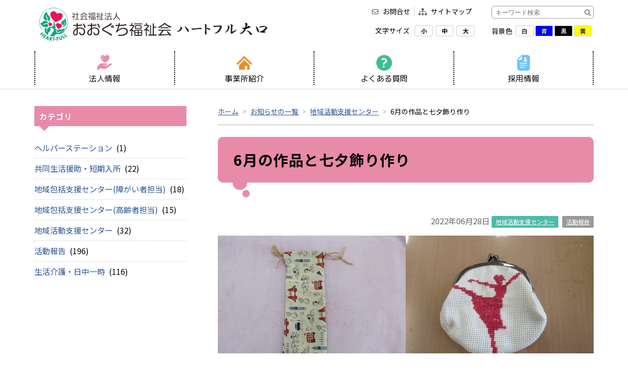

--- FILE ---
content_type: text/html; charset=UTF-8
request_url: https://heartfulogc.jp/post-956/
body_size: 55350
content:
<!DOCTYPE html>
<html lang="ja">


	<head prefix="og: http://ogp.me/ns# fb: http://ogp.me/ns/ fb# article: http://ogp.me/ns/article#">
		

		<!-- Global site tag (gtag.js) - Google Analytics -->
		<script async src="https://www.googletagmanager.com/gtag/js?id=G-LFGJZ404LP"></script>
		<script>
		window.dataLayer = window.dataLayer || [];

		function gtag() {
			dataLayer.push(arguments);
		}
		gtag('js', new Date());

		gtag('config', 'UA-222238771-1');
		gtag('config', 'G-LFGJZ404LP');
		</script>
		<meta charset="UTF-8">
		<meta http-equiv="X-UA-Compatible" content="IE=edge" />
		<meta name="apple-mobile-web-app-capable" content="yes">
		<meta name="format-detection" content="telephone=no">
		<meta name="viewport"
			content="width=device-width, initial-scale=1, minimum-scale=1, maximum-scale=2, user-scalable=yes">
		<meta name="description" content="人はどんな障がいがあっても、その人独自の輝きをもって誕生し、社会の一員となります。 誰もが自立した日常生活を地域社会の中で送れるよう、おおぐち福祉会は社会福祉事業を通し、「だれもが輝いて」をモットーに、 生きがいを持てるサービスの提供に努めてまいります。">
		<meta name="copyright" content="Copyright &copy; 社会福祉法人 おおぐち福祉会All Rights Reserved." />
		<!-- <link rel="canonical" href="https://heartfulogc.jp/"> -->


		<!-------------------------------------------------- アイコン -------------------------------------------------->
		<link rel="shortcut icon" href="https://heartfulogc.jp/cms/wp-content/themes/heartfulogc/favicon.ico" />
		<link rel="apple-touch-icon-precomposed" href="https://heartfulogc.jp/cms/wp-content/themes/heartfulogc/images/icon.png" />
		<!--<link href="https://use.fontawesome.com/releases/v5.0.0/css/all.css" rel="stylesheet">-->
		<script src="https://kit.fontawesome.com/d486b0ac37.js" crossorigin="anonymous"></script>
		<!-------------------------------------------------- アイコン -------------------------------------------------->

		<!-------------------------------------------------- OGP -------------------------------------------------->
		<meta property="og:url" content="https://heartfulogc.jp/" />

				<meta property="og:type" content="article" />
		
		<meta property="og:title" content="社会福祉法人 おおぐち福祉会" />
		<meta property="og:description" content="人はどんな障がいがあっても、その人独自の輝きをもって誕生し、社会の一員となります。 誰もが自立した日常生活を地域社会の中で送れるよう、おおぐち福祉会は社会福祉事業を通し、「だれもが輝いて」をモットーに、 生きがいを持てるサービスの提供に努めてまいります。" />
		<meta property="og:site_name" content="社会福祉法人 おおぐち福祉会" />
		<meta property="og:image" content="https://heartfulogc.jp/cms/wp-content/themes/heartfulogc/images/ogp.png" />
		<!-------------------------------------------------- OGP -------------------------------------------------->


		<!-------------------------------------------------- フォント -------------------------------------------------->
		<link href="https://fonts.googleapis.com/css?family=Noto+Sans+JP:400,500,700&display=swap" rel="stylesheet">
		<link href="https://fonts.googleapis.com/css?family=Sawarabi+Mincho" rel="stylesheet">
		<link href="https://fonts.googleapis.com/css2?family=M+PLUS+Rounded+1c:wght@400;500;700&display=swap"
			rel="stylesheet">
		<!-------------------------------------------------- フォント -------------------------------------------------->


		<!-------------------------------------------------- js -------------------------------------------------->
		<script src="https://code.jquery.com/jquery-2.2.4.js"
			integrity="sha256-iT6Q9iMJYuQiMWNd9lDyBUStIq/8PuOW33aOqmvFpqI=" crossorigin="anonymous"></script>
		<!-- <script src="https://ajax.googleapis.com/ajax/libs/jquery/1.11.1/jquery.js"></script> -->
		<script type="text/javascript" src="https://heartfulogc.jp/cms/wp-content/themes/heartfulogc/js/common.js"></script>
		<script type="text/javascript" src="https://heartfulogc.jp/cms/wp-content/themes/heartfulogc/js/styleswitcher.js"></script>
		<script type="text/javascript"
			src="https://heartfulogc.jp/cms/wp-content/themes/heartfulogc/js/jquery.file.size-extension.js">
		</script>
		<script type="text/javascript" src="https://heartfulogc.jp/cms/wp-content/themes/heartfulogc/js/jquery.cookie.js"></script>
		<!-------------------------------------------------- js -------------------------------------------------->


		<!-------------------------------------------------- CSS -------------------------------------------------->
		<link rel="stylesheet" type="text/css"
			href="https://heartfulogc.jp/cms/wp-content/themes/heartfulogc/css/bootstrap-grid.css" />
		<link rel="stylesheet" type="text/css" href="https://heartfulogc.jp/cms/wp-content/themes/heartfulogc/css/reset.css" />
		<link rel="stylesheet" type="text/css" href="https://heartfulogc.jp/cms/wp-content/themes/heartfulogc/css/styles.css"
			id="bg_color" />
		<link rel="stylesheet" type="text/css" href="https://heartfulogc.jp/cms/wp-content/themes/heartfulogc/css/res.css" />
		<link rel="stylesheet" type="text/css" href="https://heartfulogc.jp/cms/wp-content/themes/heartfulogc/css/common.css?22" />
		<link rel="stylesheet" type="text/css" href="https://heartfulogc.jp/cms/wp-content/themes/heartfulogc/css/menu.css?11" />
				<!--それ以外のページで読み込む-->
		<link rel="stylesheet" type="text/css" href="https://heartfulogc.jp/cms/wp-content/themes/heartfulogc/css/page.css">
		<link rel="stylesheet" type="text/css" href="https://heartfulogc.jp/cms/wp-content/themes/heartfulogc/css/editor.css">
				<link rel="stylesheet" type="text/css" href="https://heartfulogc.jp/cms/wp-content/themes/heartfulogc/css/animate.css" />
						<!--フォントサイズ-->
		<link rel="stylesheet" href="https://heartfulogc.jp/cms/wp-content/themes/heartfulogc/css/font_size-medium.css"
			type="text/css" id="styleFontsize" />
		<!--背景色-->
		<link rel="stylesheet" href="https://heartfulogc.jp/cms/wp-content/themes/heartfulogc/css/bg_color-white.css" type="text/css"
			id="styleColor" />
		<!-------------------------------------------------- CSS -------------------------------------------------->


		<script>
		$(document).ready(function() {
			$("#styleFontsize").attr({
				href: $.cookie('heartfulogc01')
			});
			$("#styleColor").attr({
				href: $.cookie('heartfulogc02')
			});
		});

		function switchFontsize(cssname) {
			var cssurl = 'https://heartfulogc.jp/cms/wp-content/themes/heartfulogc/css/' + cssname + '.css';
			$('#styleFontsize').attr({
				href: cssurl
			});
			$.cookie('heartfulogc01', cssurl, {
				expires: 30,
				path: '/'
			});
		}

		function switchColor(cssname) {
			var cssurl = 'https://heartfulogc.jp/cms/wp-content/themes/heartfulogc/css/' + cssname + '.css';
			$('#styleColor').attr({
				href: cssurl
			});
			$.cookie('heartfulogc02', cssurl, {
				expires: 30,
				path: '/'
			});
		}
		</script>
		<title>6月の作品と七夕飾り作り | 社会福祉法人 おおぐち福祉会</title>
<meta name='robots' content='max-image-preview:large' />
<link rel="alternate" type="application/rss+xml" title="社会福祉法人 おおぐち福祉会 &raquo; 6月の作品と七夕飾り作り のコメントのフィード" href="https://heartfulogc.jp/post-956/feed/" />
<link rel="alternate" title="oEmbed (JSON)" type="application/json+oembed" href="https://heartfulogc.jp/wp-json/oembed/1.0/embed?url=https%3A%2F%2Fheartfulogc.jp%2Fpost-956%2F" />
<link rel="alternate" title="oEmbed (XML)" type="text/xml+oembed" href="https://heartfulogc.jp/wp-json/oembed/1.0/embed?url=https%3A%2F%2Fheartfulogc.jp%2Fpost-956%2F&#038;format=xml" />
<style id='wp-img-auto-sizes-contain-inline-css' type='text/css'>
img:is([sizes=auto i],[sizes^="auto," i]){contain-intrinsic-size:3000px 1500px}
/*# sourceURL=wp-img-auto-sizes-contain-inline-css */
</style>
<link rel='stylesheet' id='sbi_styles-css' href='https://heartfulogc.jp/cms/wp-content/plugins/instagram-feed/css/sbi-styles.min.css?ver=6.10.0' type='text/css' media='all' />
<style id='wp-emoji-styles-inline-css' type='text/css'>

	img.wp-smiley, img.emoji {
		display: inline !important;
		border: none !important;
		box-shadow: none !important;
		height: 1em !important;
		width: 1em !important;
		margin: 0 0.07em !important;
		vertical-align: -0.1em !important;
		background: none !important;
		padding: 0 !important;
	}
/*# sourceURL=wp-emoji-styles-inline-css */
</style>
<style id='wp-block-library-inline-css' type='text/css'>
:root{--wp-block-synced-color:#7a00df;--wp-block-synced-color--rgb:122,0,223;--wp-bound-block-color:var(--wp-block-synced-color);--wp-editor-canvas-background:#ddd;--wp-admin-theme-color:#007cba;--wp-admin-theme-color--rgb:0,124,186;--wp-admin-theme-color-darker-10:#006ba1;--wp-admin-theme-color-darker-10--rgb:0,107,160.5;--wp-admin-theme-color-darker-20:#005a87;--wp-admin-theme-color-darker-20--rgb:0,90,135;--wp-admin-border-width-focus:2px}@media (min-resolution:192dpi){:root{--wp-admin-border-width-focus:1.5px}}.wp-element-button{cursor:pointer}:root .has-very-light-gray-background-color{background-color:#eee}:root .has-very-dark-gray-background-color{background-color:#313131}:root .has-very-light-gray-color{color:#eee}:root .has-very-dark-gray-color{color:#313131}:root .has-vivid-green-cyan-to-vivid-cyan-blue-gradient-background{background:linear-gradient(135deg,#00d084,#0693e3)}:root .has-purple-crush-gradient-background{background:linear-gradient(135deg,#34e2e4,#4721fb 50%,#ab1dfe)}:root .has-hazy-dawn-gradient-background{background:linear-gradient(135deg,#faaca8,#dad0ec)}:root .has-subdued-olive-gradient-background{background:linear-gradient(135deg,#fafae1,#67a671)}:root .has-atomic-cream-gradient-background{background:linear-gradient(135deg,#fdd79a,#004a59)}:root .has-nightshade-gradient-background{background:linear-gradient(135deg,#330968,#31cdcf)}:root .has-midnight-gradient-background{background:linear-gradient(135deg,#020381,#2874fc)}:root{--wp--preset--font-size--normal:16px;--wp--preset--font-size--huge:42px}.has-regular-font-size{font-size:1em}.has-larger-font-size{font-size:2.625em}.has-normal-font-size{font-size:var(--wp--preset--font-size--normal)}.has-huge-font-size{font-size:var(--wp--preset--font-size--huge)}.has-text-align-center{text-align:center}.has-text-align-left{text-align:left}.has-text-align-right{text-align:right}.has-fit-text{white-space:nowrap!important}#end-resizable-editor-section{display:none}.aligncenter{clear:both}.items-justified-left{justify-content:flex-start}.items-justified-center{justify-content:center}.items-justified-right{justify-content:flex-end}.items-justified-space-between{justify-content:space-between}.screen-reader-text{border:0;clip-path:inset(50%);height:1px;margin:-1px;overflow:hidden;padding:0;position:absolute;width:1px;word-wrap:normal!important}.screen-reader-text:focus{background-color:#ddd;clip-path:none;color:#444;display:block;font-size:1em;height:auto;left:5px;line-height:normal;padding:15px 23px 14px;text-decoration:none;top:5px;width:auto;z-index:100000}html :where(.has-border-color){border-style:solid}html :where([style*=border-top-color]){border-top-style:solid}html :where([style*=border-right-color]){border-right-style:solid}html :where([style*=border-bottom-color]){border-bottom-style:solid}html :where([style*=border-left-color]){border-left-style:solid}html :where([style*=border-width]){border-style:solid}html :where([style*=border-top-width]){border-top-style:solid}html :where([style*=border-right-width]){border-right-style:solid}html :where([style*=border-bottom-width]){border-bottom-style:solid}html :where([style*=border-left-width]){border-left-style:solid}html :where(img[class*=wp-image-]){height:auto;max-width:100%}:where(figure){margin:0 0 1em}html :where(.is-position-sticky){--wp-admin--admin-bar--position-offset:var(--wp-admin--admin-bar--height,0px)}@media screen and (max-width:600px){html :where(.is-position-sticky){--wp-admin--admin-bar--position-offset:0px}}

/*# sourceURL=wp-block-library-inline-css */
</style><style id='wp-block-image-inline-css' type='text/css'>
.wp-block-image>a,.wp-block-image>figure>a{display:inline-block}.wp-block-image img{box-sizing:border-box;height:auto;max-width:100%;vertical-align:bottom}@media not (prefers-reduced-motion){.wp-block-image img.hide{visibility:hidden}.wp-block-image img.show{animation:show-content-image .4s}}.wp-block-image[style*=border-radius] img,.wp-block-image[style*=border-radius]>a{border-radius:inherit}.wp-block-image.has-custom-border img{box-sizing:border-box}.wp-block-image.aligncenter{text-align:center}.wp-block-image.alignfull>a,.wp-block-image.alignwide>a{width:100%}.wp-block-image.alignfull img,.wp-block-image.alignwide img{height:auto;width:100%}.wp-block-image .aligncenter,.wp-block-image .alignleft,.wp-block-image .alignright,.wp-block-image.aligncenter,.wp-block-image.alignleft,.wp-block-image.alignright{display:table}.wp-block-image .aligncenter>figcaption,.wp-block-image .alignleft>figcaption,.wp-block-image .alignright>figcaption,.wp-block-image.aligncenter>figcaption,.wp-block-image.alignleft>figcaption,.wp-block-image.alignright>figcaption{caption-side:bottom;display:table-caption}.wp-block-image .alignleft{float:left;margin:.5em 1em .5em 0}.wp-block-image .alignright{float:right;margin:.5em 0 .5em 1em}.wp-block-image .aligncenter{margin-left:auto;margin-right:auto}.wp-block-image :where(figcaption){margin-bottom:1em;margin-top:.5em}.wp-block-image.is-style-circle-mask img{border-radius:9999px}@supports ((-webkit-mask-image:none) or (mask-image:none)) or (-webkit-mask-image:none){.wp-block-image.is-style-circle-mask img{border-radius:0;-webkit-mask-image:url('data:image/svg+xml;utf8,<svg viewBox="0 0 100 100" xmlns="http://www.w3.org/2000/svg"><circle cx="50" cy="50" r="50"/></svg>');mask-image:url('data:image/svg+xml;utf8,<svg viewBox="0 0 100 100" xmlns="http://www.w3.org/2000/svg"><circle cx="50" cy="50" r="50"/></svg>');mask-mode:alpha;-webkit-mask-position:center;mask-position:center;-webkit-mask-repeat:no-repeat;mask-repeat:no-repeat;-webkit-mask-size:contain;mask-size:contain}}:root :where(.wp-block-image.is-style-rounded img,.wp-block-image .is-style-rounded img){border-radius:9999px}.wp-block-image figure{margin:0}.wp-lightbox-container{display:flex;flex-direction:column;position:relative}.wp-lightbox-container img{cursor:zoom-in}.wp-lightbox-container img:hover+button{opacity:1}.wp-lightbox-container button{align-items:center;backdrop-filter:blur(16px) saturate(180%);background-color:#5a5a5a40;border:none;border-radius:4px;cursor:zoom-in;display:flex;height:20px;justify-content:center;opacity:0;padding:0;position:absolute;right:16px;text-align:center;top:16px;width:20px;z-index:100}@media not (prefers-reduced-motion){.wp-lightbox-container button{transition:opacity .2s ease}}.wp-lightbox-container button:focus-visible{outline:3px auto #5a5a5a40;outline:3px auto -webkit-focus-ring-color;outline-offset:3px}.wp-lightbox-container button:hover{cursor:pointer;opacity:1}.wp-lightbox-container button:focus{opacity:1}.wp-lightbox-container button:focus,.wp-lightbox-container button:hover,.wp-lightbox-container button:not(:hover):not(:active):not(.has-background){background-color:#5a5a5a40;border:none}.wp-lightbox-overlay{box-sizing:border-box;cursor:zoom-out;height:100vh;left:0;overflow:hidden;position:fixed;top:0;visibility:hidden;width:100%;z-index:100000}.wp-lightbox-overlay .close-button{align-items:center;cursor:pointer;display:flex;justify-content:center;min-height:40px;min-width:40px;padding:0;position:absolute;right:calc(env(safe-area-inset-right) + 16px);top:calc(env(safe-area-inset-top) + 16px);z-index:5000000}.wp-lightbox-overlay .close-button:focus,.wp-lightbox-overlay .close-button:hover,.wp-lightbox-overlay .close-button:not(:hover):not(:active):not(.has-background){background:none;border:none}.wp-lightbox-overlay .lightbox-image-container{height:var(--wp--lightbox-container-height);left:50%;overflow:hidden;position:absolute;top:50%;transform:translate(-50%,-50%);transform-origin:top left;width:var(--wp--lightbox-container-width);z-index:9999999999}.wp-lightbox-overlay .wp-block-image{align-items:center;box-sizing:border-box;display:flex;height:100%;justify-content:center;margin:0;position:relative;transform-origin:0 0;width:100%;z-index:3000000}.wp-lightbox-overlay .wp-block-image img{height:var(--wp--lightbox-image-height);min-height:var(--wp--lightbox-image-height);min-width:var(--wp--lightbox-image-width);width:var(--wp--lightbox-image-width)}.wp-lightbox-overlay .wp-block-image figcaption{display:none}.wp-lightbox-overlay button{background:none;border:none}.wp-lightbox-overlay .scrim{background-color:#fff;height:100%;opacity:.9;position:absolute;width:100%;z-index:2000000}.wp-lightbox-overlay.active{visibility:visible}@media not (prefers-reduced-motion){.wp-lightbox-overlay.active{animation:turn-on-visibility .25s both}.wp-lightbox-overlay.active img{animation:turn-on-visibility .35s both}.wp-lightbox-overlay.show-closing-animation:not(.active){animation:turn-off-visibility .35s both}.wp-lightbox-overlay.show-closing-animation:not(.active) img{animation:turn-off-visibility .25s both}.wp-lightbox-overlay.zoom.active{animation:none;opacity:1;visibility:visible}.wp-lightbox-overlay.zoom.active .lightbox-image-container{animation:lightbox-zoom-in .4s}.wp-lightbox-overlay.zoom.active .lightbox-image-container img{animation:none}.wp-lightbox-overlay.zoom.active .scrim{animation:turn-on-visibility .4s forwards}.wp-lightbox-overlay.zoom.show-closing-animation:not(.active){animation:none}.wp-lightbox-overlay.zoom.show-closing-animation:not(.active) .lightbox-image-container{animation:lightbox-zoom-out .4s}.wp-lightbox-overlay.zoom.show-closing-animation:not(.active) .lightbox-image-container img{animation:none}.wp-lightbox-overlay.zoom.show-closing-animation:not(.active) .scrim{animation:turn-off-visibility .4s forwards}}@keyframes show-content-image{0%{visibility:hidden}99%{visibility:hidden}to{visibility:visible}}@keyframes turn-on-visibility{0%{opacity:0}to{opacity:1}}@keyframes turn-off-visibility{0%{opacity:1;visibility:visible}99%{opacity:0;visibility:visible}to{opacity:0;visibility:hidden}}@keyframes lightbox-zoom-in{0%{transform:translate(calc((-100vw + var(--wp--lightbox-scrollbar-width))/2 + var(--wp--lightbox-initial-left-position)),calc(-50vh + var(--wp--lightbox-initial-top-position))) scale(var(--wp--lightbox-scale))}to{transform:translate(-50%,-50%) scale(1)}}@keyframes lightbox-zoom-out{0%{transform:translate(-50%,-50%) scale(1);visibility:visible}99%{visibility:visible}to{transform:translate(calc((-100vw + var(--wp--lightbox-scrollbar-width))/2 + var(--wp--lightbox-initial-left-position)),calc(-50vh + var(--wp--lightbox-initial-top-position))) scale(var(--wp--lightbox-scale));visibility:hidden}}
/*# sourceURL=https://heartfulogc.jp/cms/wp-includes/blocks/image/style.min.css */
</style>
<style id='wp-block-columns-inline-css' type='text/css'>
.wp-block-columns{box-sizing:border-box;display:flex;flex-wrap:wrap!important}@media (min-width:782px){.wp-block-columns{flex-wrap:nowrap!important}}.wp-block-columns{align-items:normal!important}.wp-block-columns.are-vertically-aligned-top{align-items:flex-start}.wp-block-columns.are-vertically-aligned-center{align-items:center}.wp-block-columns.are-vertically-aligned-bottom{align-items:flex-end}@media (max-width:781px){.wp-block-columns:not(.is-not-stacked-on-mobile)>.wp-block-column{flex-basis:100%!important}}@media (min-width:782px){.wp-block-columns:not(.is-not-stacked-on-mobile)>.wp-block-column{flex-basis:0;flex-grow:1}.wp-block-columns:not(.is-not-stacked-on-mobile)>.wp-block-column[style*=flex-basis]{flex-grow:0}}.wp-block-columns.is-not-stacked-on-mobile{flex-wrap:nowrap!important}.wp-block-columns.is-not-stacked-on-mobile>.wp-block-column{flex-basis:0;flex-grow:1}.wp-block-columns.is-not-stacked-on-mobile>.wp-block-column[style*=flex-basis]{flex-grow:0}:where(.wp-block-columns){margin-bottom:1.75em}:where(.wp-block-columns.has-background){padding:1.25em 2.375em}.wp-block-column{flex-grow:1;min-width:0;overflow-wrap:break-word;word-break:break-word}.wp-block-column.is-vertically-aligned-top{align-self:flex-start}.wp-block-column.is-vertically-aligned-center{align-self:center}.wp-block-column.is-vertically-aligned-bottom{align-self:flex-end}.wp-block-column.is-vertically-aligned-stretch{align-self:stretch}.wp-block-column.is-vertically-aligned-bottom,.wp-block-column.is-vertically-aligned-center,.wp-block-column.is-vertically-aligned-top{width:100%}
/*# sourceURL=https://heartfulogc.jp/cms/wp-includes/blocks/columns/style.min.css */
</style>
<style id='global-styles-inline-css' type='text/css'>
:root{--wp--preset--aspect-ratio--square: 1;--wp--preset--aspect-ratio--4-3: 4/3;--wp--preset--aspect-ratio--3-4: 3/4;--wp--preset--aspect-ratio--3-2: 3/2;--wp--preset--aspect-ratio--2-3: 2/3;--wp--preset--aspect-ratio--16-9: 16/9;--wp--preset--aspect-ratio--9-16: 9/16;--wp--preset--color--black: #000000;--wp--preset--color--cyan-bluish-gray: #abb8c3;--wp--preset--color--white: #ffffff;--wp--preset--color--pale-pink: #f78da7;--wp--preset--color--vivid-red: #cf2e2e;--wp--preset--color--luminous-vivid-orange: #ff6900;--wp--preset--color--luminous-vivid-amber: #fcb900;--wp--preset--color--light-green-cyan: #7bdcb5;--wp--preset--color--vivid-green-cyan: #00d084;--wp--preset--color--pale-cyan-blue: #8ed1fc;--wp--preset--color--vivid-cyan-blue: #0693e3;--wp--preset--color--vivid-purple: #9b51e0;--wp--preset--gradient--vivid-cyan-blue-to-vivid-purple: linear-gradient(135deg,rgb(6,147,227) 0%,rgb(155,81,224) 100%);--wp--preset--gradient--light-green-cyan-to-vivid-green-cyan: linear-gradient(135deg,rgb(122,220,180) 0%,rgb(0,208,130) 100%);--wp--preset--gradient--luminous-vivid-amber-to-luminous-vivid-orange: linear-gradient(135deg,rgb(252,185,0) 0%,rgb(255,105,0) 100%);--wp--preset--gradient--luminous-vivid-orange-to-vivid-red: linear-gradient(135deg,rgb(255,105,0) 0%,rgb(207,46,46) 100%);--wp--preset--gradient--very-light-gray-to-cyan-bluish-gray: linear-gradient(135deg,rgb(238,238,238) 0%,rgb(169,184,195) 100%);--wp--preset--gradient--cool-to-warm-spectrum: linear-gradient(135deg,rgb(74,234,220) 0%,rgb(151,120,209) 20%,rgb(207,42,186) 40%,rgb(238,44,130) 60%,rgb(251,105,98) 80%,rgb(254,248,76) 100%);--wp--preset--gradient--blush-light-purple: linear-gradient(135deg,rgb(255,206,236) 0%,rgb(152,150,240) 100%);--wp--preset--gradient--blush-bordeaux: linear-gradient(135deg,rgb(254,205,165) 0%,rgb(254,45,45) 50%,rgb(107,0,62) 100%);--wp--preset--gradient--luminous-dusk: linear-gradient(135deg,rgb(255,203,112) 0%,rgb(199,81,192) 50%,rgb(65,88,208) 100%);--wp--preset--gradient--pale-ocean: linear-gradient(135deg,rgb(255,245,203) 0%,rgb(182,227,212) 50%,rgb(51,167,181) 100%);--wp--preset--gradient--electric-grass: linear-gradient(135deg,rgb(202,248,128) 0%,rgb(113,206,126) 100%);--wp--preset--gradient--midnight: linear-gradient(135deg,rgb(2,3,129) 0%,rgb(40,116,252) 100%);--wp--preset--font-size--small: 13px;--wp--preset--font-size--medium: 20px;--wp--preset--font-size--large: 36px;--wp--preset--font-size--x-large: 42px;--wp--preset--spacing--20: 0.44rem;--wp--preset--spacing--30: 0.67rem;--wp--preset--spacing--40: 1rem;--wp--preset--spacing--50: 1.5rem;--wp--preset--spacing--60: 2.25rem;--wp--preset--spacing--70: 3.38rem;--wp--preset--spacing--80: 5.06rem;--wp--preset--shadow--natural: 6px 6px 9px rgba(0, 0, 0, 0.2);--wp--preset--shadow--deep: 12px 12px 50px rgba(0, 0, 0, 0.4);--wp--preset--shadow--sharp: 6px 6px 0px rgba(0, 0, 0, 0.2);--wp--preset--shadow--outlined: 6px 6px 0px -3px rgb(255, 255, 255), 6px 6px rgb(0, 0, 0);--wp--preset--shadow--crisp: 6px 6px 0px rgb(0, 0, 0);}:where(.is-layout-flex){gap: 0.5em;}:where(.is-layout-grid){gap: 0.5em;}body .is-layout-flex{display: flex;}.is-layout-flex{flex-wrap: wrap;align-items: center;}.is-layout-flex > :is(*, div){margin: 0;}body .is-layout-grid{display: grid;}.is-layout-grid > :is(*, div){margin: 0;}:where(.wp-block-columns.is-layout-flex){gap: 2em;}:where(.wp-block-columns.is-layout-grid){gap: 2em;}:where(.wp-block-post-template.is-layout-flex){gap: 1.25em;}:where(.wp-block-post-template.is-layout-grid){gap: 1.25em;}.has-black-color{color: var(--wp--preset--color--black) !important;}.has-cyan-bluish-gray-color{color: var(--wp--preset--color--cyan-bluish-gray) !important;}.has-white-color{color: var(--wp--preset--color--white) !important;}.has-pale-pink-color{color: var(--wp--preset--color--pale-pink) !important;}.has-vivid-red-color{color: var(--wp--preset--color--vivid-red) !important;}.has-luminous-vivid-orange-color{color: var(--wp--preset--color--luminous-vivid-orange) !important;}.has-luminous-vivid-amber-color{color: var(--wp--preset--color--luminous-vivid-amber) !important;}.has-light-green-cyan-color{color: var(--wp--preset--color--light-green-cyan) !important;}.has-vivid-green-cyan-color{color: var(--wp--preset--color--vivid-green-cyan) !important;}.has-pale-cyan-blue-color{color: var(--wp--preset--color--pale-cyan-blue) !important;}.has-vivid-cyan-blue-color{color: var(--wp--preset--color--vivid-cyan-blue) !important;}.has-vivid-purple-color{color: var(--wp--preset--color--vivid-purple) !important;}.has-black-background-color{background-color: var(--wp--preset--color--black) !important;}.has-cyan-bluish-gray-background-color{background-color: var(--wp--preset--color--cyan-bluish-gray) !important;}.has-white-background-color{background-color: var(--wp--preset--color--white) !important;}.has-pale-pink-background-color{background-color: var(--wp--preset--color--pale-pink) !important;}.has-vivid-red-background-color{background-color: var(--wp--preset--color--vivid-red) !important;}.has-luminous-vivid-orange-background-color{background-color: var(--wp--preset--color--luminous-vivid-orange) !important;}.has-luminous-vivid-amber-background-color{background-color: var(--wp--preset--color--luminous-vivid-amber) !important;}.has-light-green-cyan-background-color{background-color: var(--wp--preset--color--light-green-cyan) !important;}.has-vivid-green-cyan-background-color{background-color: var(--wp--preset--color--vivid-green-cyan) !important;}.has-pale-cyan-blue-background-color{background-color: var(--wp--preset--color--pale-cyan-blue) !important;}.has-vivid-cyan-blue-background-color{background-color: var(--wp--preset--color--vivid-cyan-blue) !important;}.has-vivid-purple-background-color{background-color: var(--wp--preset--color--vivid-purple) !important;}.has-black-border-color{border-color: var(--wp--preset--color--black) !important;}.has-cyan-bluish-gray-border-color{border-color: var(--wp--preset--color--cyan-bluish-gray) !important;}.has-white-border-color{border-color: var(--wp--preset--color--white) !important;}.has-pale-pink-border-color{border-color: var(--wp--preset--color--pale-pink) !important;}.has-vivid-red-border-color{border-color: var(--wp--preset--color--vivid-red) !important;}.has-luminous-vivid-orange-border-color{border-color: var(--wp--preset--color--luminous-vivid-orange) !important;}.has-luminous-vivid-amber-border-color{border-color: var(--wp--preset--color--luminous-vivid-amber) !important;}.has-light-green-cyan-border-color{border-color: var(--wp--preset--color--light-green-cyan) !important;}.has-vivid-green-cyan-border-color{border-color: var(--wp--preset--color--vivid-green-cyan) !important;}.has-pale-cyan-blue-border-color{border-color: var(--wp--preset--color--pale-cyan-blue) !important;}.has-vivid-cyan-blue-border-color{border-color: var(--wp--preset--color--vivid-cyan-blue) !important;}.has-vivid-purple-border-color{border-color: var(--wp--preset--color--vivid-purple) !important;}.has-vivid-cyan-blue-to-vivid-purple-gradient-background{background: var(--wp--preset--gradient--vivid-cyan-blue-to-vivid-purple) !important;}.has-light-green-cyan-to-vivid-green-cyan-gradient-background{background: var(--wp--preset--gradient--light-green-cyan-to-vivid-green-cyan) !important;}.has-luminous-vivid-amber-to-luminous-vivid-orange-gradient-background{background: var(--wp--preset--gradient--luminous-vivid-amber-to-luminous-vivid-orange) !important;}.has-luminous-vivid-orange-to-vivid-red-gradient-background{background: var(--wp--preset--gradient--luminous-vivid-orange-to-vivid-red) !important;}.has-very-light-gray-to-cyan-bluish-gray-gradient-background{background: var(--wp--preset--gradient--very-light-gray-to-cyan-bluish-gray) !important;}.has-cool-to-warm-spectrum-gradient-background{background: var(--wp--preset--gradient--cool-to-warm-spectrum) !important;}.has-blush-light-purple-gradient-background{background: var(--wp--preset--gradient--blush-light-purple) !important;}.has-blush-bordeaux-gradient-background{background: var(--wp--preset--gradient--blush-bordeaux) !important;}.has-luminous-dusk-gradient-background{background: var(--wp--preset--gradient--luminous-dusk) !important;}.has-pale-ocean-gradient-background{background: var(--wp--preset--gradient--pale-ocean) !important;}.has-electric-grass-gradient-background{background: var(--wp--preset--gradient--electric-grass) !important;}.has-midnight-gradient-background{background: var(--wp--preset--gradient--midnight) !important;}.has-small-font-size{font-size: var(--wp--preset--font-size--small) !important;}.has-medium-font-size{font-size: var(--wp--preset--font-size--medium) !important;}.has-large-font-size{font-size: var(--wp--preset--font-size--large) !important;}.has-x-large-font-size{font-size: var(--wp--preset--font-size--x-large) !important;}
:where(.wp-block-columns.is-layout-flex){gap: 2em;}:where(.wp-block-columns.is-layout-grid){gap: 2em;}
/*# sourceURL=global-styles-inline-css */
</style>
<style id='core-block-supports-inline-css' type='text/css'>
.wp-container-core-columns-is-layout-9d6595d7{flex-wrap:nowrap;}
/*# sourceURL=core-block-supports-inline-css */
</style>

<style id='classic-theme-styles-inline-css' type='text/css'>
/*! This file is auto-generated */
.wp-block-button__link{color:#fff;background-color:#32373c;border-radius:9999px;box-shadow:none;text-decoration:none;padding:calc(.667em + 2px) calc(1.333em + 2px);font-size:1.125em}.wp-block-file__button{background:#32373c;color:#fff;text-decoration:none}
/*# sourceURL=/wp-includes/css/classic-themes.min.css */
</style>
<link rel='stylesheet' id='wp-pagenavi-css' href='https://heartfulogc.jp/cms/wp-content/plugins/wp-pagenavi/pagenavi-css.css?ver=2.70' type='text/css' media='all' />
<link rel="https://api.w.org/" href="https://heartfulogc.jp/wp-json/" /><link rel="alternate" title="JSON" type="application/json" href="https://heartfulogc.jp/wp-json/wp/v2/posts/956" /><link rel="EditURI" type="application/rsd+xml" title="RSD" href="https://heartfulogc.jp/cms/xmlrpc.php?rsd" />
<meta name="generator" content="WordPress 6.9" />
<link rel="canonical" href="https://heartfulogc.jp/post-956/" />
<link rel='shortlink' href='https://heartfulogc.jp/?p=956' />
<link rel="icon" href="https://heartfulogc.jp/cms/wp-content/uploads/2022/11/cropped-favicon-512x512-1-32x32.png" sizes="32x32" />
<link rel="icon" href="https://heartfulogc.jp/cms/wp-content/uploads/2022/11/cropped-favicon-512x512-1-192x192.png" sizes="192x192" />
<link rel="apple-touch-icon" href="https://heartfulogc.jp/cms/wp-content/uploads/2022/11/cropped-favicon-512x512-1-180x180.png" />
<meta name="msapplication-TileImage" content="https://heartfulogc.jp/cms/wp-content/uploads/2022/11/cropped-favicon-512x512-1-270x270.png" />
	</head>	
	<body id="top" class="wp-singular post-template-default single single-post postid-956 single-format-standard wp-theme-heartfulogc metaslider-plugin">
	<div id="wrapper">
		<!--header-->
		<div id="header" class="shadow">
			<!--header_inner-->
			<div id="header_inner">
				<a href="https://heartfulogc.jp/">
					<div class="logo"><img src="https://heartfulogc.jp/cms/wp-content/themes/heartfulogc/images/logo.png"
							alt="社会福祉法人　おおぐち福祉会ハートフル大口">
					</div>
				</a>
				<ul id="h_nav">
					<li><a href="https://heartfulogc.jp/contact/"><i
								class="far fa-envelope"></i>お問合せ</a></li>
					<li><a href="https://heartfulogc.jp/sitemap/"><i
								class="fas fa-sitemap"></i>サイトマップ</a></li>
				</ul>
				<!-- サイト内検索 -->
				<form action="https://heartfulogc.jp/" method="get" class="search_container">
	<input name="s" type="text" placeholder="キーワード検索"/>
	<input type="submit" value="&#xf002;">
</form>
<!-- 
<form id="form" action="https://heartfulogc.jp/" method="get" class="search_container">
	<input id="s-box" name="s" type="text" placeholder="キーワード検索"/>
	<input type="submit" value="&#xf002;">
</form> -->
						<div class="h_fontsize"><span>文字サイズ</span>
					<a href="javascript:void(0);" onclick="switchFontsize('font_size-small'); return false;"
						class="h_fontsize-s">小</a>
					<a href="javascript:void(0);" onclick="switchFontsize('font_size-medium'); return false;"
						class="h_fontsize-m">中</a>
					<a href="javascript:void(0);" onclick="switchFontsize('font_size-large'); return false;"
						class="h_fontsize-l">大</a>
				</div>
				<div class="bg_change"><span>背景色</span>
					<ul id="btn">
						<li class="swit"><a href="javascript:void(0)"
								onclick="switchColor('bg_color-white'); return false;" class="bc_white">白</a></li>
						<li class="swit"><a href="javascript:void(0)"
								onclick="switchColor('bg_color-blue'); return false;" class="bc_blue">青</a></li>
						<li class="swit"><a href="javascript:void(0)"
								onclick="switchColor('bg_color-black'); return false;" class="bc_black">黒</a></li>
						<li class="swit"><a href="javascript:void(0)"
								onclick="switchColor('bg_color-yellow'); return false;" class="bc_yellow">黄</a></li>
					</ul>
				</div>
			</div><!-- /hedrer_inner -->
		</div><!-- /# hedrer -->
		<!--/PC_menu-->
		<div id="pc_menu">
			<div class="pc_gloval-nav">
				<ul>
					<li><a href="https://heartfulogc.jp/about/"><img
								src="https://heartfulogc.jp/cms/wp-content/themes/heartfulogc/images/icon01.svg" alt="">法人情報</a></li>
					<li><a href="https://heartfulogc.jp/business/"><img
								src="https://heartfulogc.jp/cms/wp-content/themes/heartfulogc/images/icon02.svg" alt="">事業所紹介</a>
					</li>
					<li><a href="https://heartfulogc.jp/question/"><img
								src="https://heartfulogc.jp/cms/wp-content/themes/heartfulogc/images/icon03.svg" alt="">よくある質問</a>
					</li>
					<li><a href="https://heartfulogc.jp/recruit/"><img
								src="https://heartfulogc.jp/cms/wp-content/themes/heartfulogc/images/icon04.svg" alt="">採用情報</a></li>
				</ul>
			</div>
		</div>

		<!--nav-toggle-->
		<div id="nav-toggle">
			<div><span></span><span></span><span></span><br></div>
			<p>menu</p>
		</div>

		<!--SP_menu-->
		<!--gloval-nav-->
		<div id="gloval-nav">
			<div id="h_gnav">

				<div class="h_fontsize"><span>文字サイズ</span>
					<a href="javascript:void(0);" onclick="switchFontsize('font_size-small'); return false;"
						class="h_fontsize-s">小</a>
					<a href="javascript:void(0);" onclick="switchFontsize('font_size-medium'); return false;"
						class="h_fontsize-m">中</a>
					<a href="javascript:void(0);" onclick="switchFontsize('font_size-large'); return false;"
						class="h_fontsize-l">大</a>
				</div>
				<div class="bg_change"><span>背景色</span>
					<a href="javascript:void(0)" onclick="switchColor('bg_color-white'); return false;"
						class="bc_white">白</a>
					<a href="javascript:void(0)" onclick="switchColor('bg_color-blue'); return false;"
						class="bc_blue">青</a>
					<a href="javascript:void(0)" onclick="switchColor('bg_color-black'); return false;"
						class="bc_black">黒</a>
					<a href="javascript:void(0)" onclick="switchColor('bg_color-yellow'); return false;"
						class="bc_yellow">黄</a>
				</div>

				<form action="https://heartfulogc.jp/" method="get" class="search_container">
	<input name="s" type="text" placeholder="キーワード検索"/>
	<input type="submit" value="&#xf002;">
</form>
<!-- 
<form id="form" action="https://heartfulogc.jp/" method="get" class="search_container">
	<input id="s-box" name="s" type="text" placeholder="キーワード検索"/>
	<input type="submit" value="&#xf002;">
</form> -->
						<ul id="g_nav">
					<li><a href="https://heartfulogc.jp/contact/"><i
								class="far fa-envelope"></i>お問合せ</a></li>
					<li><a href="https://heartfulogc.jp/sitemap/"><i
								class="fas fa-sitemap"></i>サイトマップ</a></li>
				</ul>
				<!-- サイト内検索 -->

			</div>

			<div class="accordion sp_gloval-nav">
				<ul class="sp_gloval-nav-list">
					<li><a class="toggle">法人情報</a>
						<ul class="sp_gloval-nav-list_second">
							<li class="page_item page-item-51"><a href="https://heartfulogc.jp/about/page-51/">おおぐち福祉会について</a></li>
<li class="page_item page-item-75"><a href="https://heartfulogc.jp/about/message/">理念・理事長(施設長)からのメッセージ</a></li>
<li class="page_item page-item-60"><a href="https://heartfulogc.jp/about/disclosure/">情報公開</a></li>
						</ul>
					</li>
					<li><a class="toggle">事業所紹介</a>
						<ul class="sp_gloval-nav-list_second">
							<li class="page_item page-item-106"><a href="https://heartfulogc.jp/business/care/">生活介護・日中一時</a></li>
<li class="page_item page-item-93"><a href="https://heartfulogc.jp/business/assist/">共同生活援助・短期入所</a></li>
<li class="page_item page-item-177"><a href="https://heartfulogc.jp/business/support1/">地域活動支援センター</a></li>
<li class="page_item page-item-118"><a href="https://heartfulogc.jp/business/support2/">地域包括支援センター(高齢者担当)</a></li>
<li class="page_item page-item-84"><a href="https://heartfulogc.jp/business/helper/">ヘルパーステーション</a></li>
<li class="page_item page-item-152"><a href="https://heartfulogc.jp/business/support3/">地域包括支援センター(障がい者担当)</a></li>
						</ul>
					</li>
					<li><a href="https://heartfulogc.jp/question/" class="toggle">よくある質問</a>
						<ul class="sp_gloval-nav-list_second">
													</ul>
					</li>
					<li><a href="https://heartfulogc.jp/recruit/" class="toggle">採用情報</a>
						<ul class="sp_gloval-nav-list_second">
							<li class="page_item page-item-1579"><a href="https://heartfulogc.jp/recruit/page-1579/">日中一時</a></li>
<li class="page_item page-item-478"><a href="https://heartfulogc.jp/recruit/page-478/">共同生活援助・短期入所</a></li>
<li class="page_item page-item-463"><a href="https://heartfulogc.jp/recruit/page-463/">地域活動支援センター</a></li>
<li class="page_item page-item-474"><a href="https://heartfulogc.jp/recruit/page-474/">ヘルパーステーション</a></li>
<li class="page_item page-item-452"><a href="https://heartfulogc.jp/recruit/page-452/">地域包括支援センター</a></li>
<li class="page_item page-item-2881"><a href="https://heartfulogc.jp/recruit/page-2881/">★メールでの応募はこちら</a></li>
						</ul>
					</li>
				</ul>
			</div>
		</div><!-- /gloval-nav -->	
	<div class="main-container">
	
		<div class="page-layout">

			<aside class="sidebar">
    
    	
			<!--階層リンク-->
			<section class="tree">
		
				<h1 class="tree-ttl">カテゴリ</h1>

				<div>

					<!--?php dynamic_sidebar('smartslider_area_1'); ?-->
					<ul class="categry-list">
							<li class="cat-item cat-item-4"><a href="https://heartfulogc.jp/category/helper/">ヘルパーステーション</a> (1)
</li>
	<li class="cat-item cat-item-5"><a href="https://heartfulogc.jp/category/assist/">共同生活援助・短期入所</a> (22)
</li>
	<li class="cat-item cat-item-8"><a href="https://heartfulogc.jp/category/support3/">地域包括支援センター(障がい者担当)</a> (18)
</li>
	<li class="cat-item cat-item-7"><a href="https://heartfulogc.jp/category/support2/">地域包括支援センター(高齢者担当)</a> (15)
</li>
	<li class="cat-item cat-item-6"><a href="https://heartfulogc.jp/category/support1/">地域活動支援センター</a> (32)
</li>
	<li class="cat-item cat-item-1"><a href="https://heartfulogc.jp/category/news/">活動報告</a> (196)
</li>
	<li class="cat-item cat-item-3"><a href="https://heartfulogc.jp/category/care/">生活介護・日中一時</a> (116)
</li>
					</ul>

				</div>
				
			</section><!--/tree-->
		
		<!--投稿ページ-->
				

	


</aside>
			<main class="main-column">

				<!--パンくずリストここから-->
<nav class="breadcrumbs">
	<div><ul class="list-reset"><li><a href="https://heartfulogc.jp"><span>ホーム</span></a></li><li><a href="https://heartfulogc.jp/news"><span>お知らせの一覧</span></a></li><li><a href="https://heartfulogc.jp/category/support1/"><span>地域活動支援センター</span></a></li><li><span>6月の作品と七夕飾り作り</span></li></ul></div></nav>
<!--パンくずリストここまで-->



				<article class="editor">
		

					<h1 class="page-ttl">6月の作品と七夕飾り作り</h1>
					
					
						<!--メタデータここから-->
						<div class="editor_meta">
							<time datetime="2022-06-28">2022年06月28日</time>
						<!--複数カテゴリに個別のcssを付与、カテゴリーアーカイブへのリンクも個別に、ここから-->
						<a href="https://heartfulogc.jp/category/support1/" class="cat cat_support1">地域活動支援センター</a><a href="https://heartfulogc.jp/category/news/" class="cat cat_news">活動報告</a>						<!--ここまで-->
						<!--メタデータここまで-->
					</div>
					
					<!--記事本文ここから-->

					<!--パスワード保護-->
					
						<!--本文-->
						
<div class="wp-block-columns is-layout-flex wp-container-core-columns-is-layout-9d6595d7 wp-block-columns-is-layout-flex">
<div class="wp-block-column is-layout-flow wp-block-column-is-layout-flow">
<figure class="wp-block-image size-large"><img fetchpriority="high" decoding="async" width="1024" height="768" src="https://heartfulogc.jp/cms/wp-content/uploads/2022/06/IMG_3744-1024x768.jpg" alt="" class="wp-image-957" srcset="https://heartfulogc.jp/cms/wp-content/uploads/2022/06/IMG_3744-1024x768.jpg 1024w, https://heartfulogc.jp/cms/wp-content/uploads/2022/06/IMG_3744-300x225.jpg 300w, https://heartfulogc.jp/cms/wp-content/uploads/2022/06/IMG_3744-768x576.jpg 768w, https://heartfulogc.jp/cms/wp-content/uploads/2022/06/IMG_3744.jpg 1200w" sizes="(max-width: 1024px) 100vw, 1024px" /><figcaption>巾着袋。</figcaption></figure>
</div>



<div class="wp-block-column is-layout-flow wp-block-column-is-layout-flow">
<figure class="wp-block-image size-large"><img decoding="async" width="1024" height="768" src="https://heartfulogc.jp/cms/wp-content/uploads/2022/06/IMG_3749-1024x768.jpg" alt="" class="wp-image-958" srcset="https://heartfulogc.jp/cms/wp-content/uploads/2022/06/IMG_3749-1024x768.jpg 1024w, https://heartfulogc.jp/cms/wp-content/uploads/2022/06/IMG_3749-300x225.jpg 300w, https://heartfulogc.jp/cms/wp-content/uploads/2022/06/IMG_3749-768x576.jpg 768w, https://heartfulogc.jp/cms/wp-content/uploads/2022/06/IMG_3749.jpg 1200w" sizes="(max-width: 1024px) 100vw, 1024px" /><figcaption>バレリーナの柄はクロスステッチで行いました。<br>(裏もバレリーナの柄)<br>がま口の財布完成!!</figcaption></figure>
</div>
</div>



<div class="wp-block-columns is-layout-flex wp-container-core-columns-is-layout-9d6595d7 wp-block-columns-is-layout-flex">
<div class="wp-block-column is-layout-flow wp-block-column-is-layout-flow">
<figure class="wp-block-image size-large is-resized"><img decoding="async" src="https://heartfulogc.jp/cms/wp-content/uploads/2022/06/IMG_3746-768x1024.jpg" alt="" class="wp-image-959" width="401" height="534" srcset="https://heartfulogc.jp/cms/wp-content/uploads/2022/06/IMG_3746-768x1024.jpg 768w, https://heartfulogc.jp/cms/wp-content/uploads/2022/06/IMG_3746-225x300.jpg 225w, https://heartfulogc.jp/cms/wp-content/uploads/2022/06/IMG_3746-rotated.jpg 900w" sizes="(max-width: 401px) 100vw, 401px" /><figcaption>願いを込めて…。</figcaption></figure>
</div>



<div class="wp-block-column is-layout-flow wp-block-column-is-layout-flow">
<figure class="wp-block-image size-large is-resized"><img loading="lazy" decoding="async" src="https://heartfulogc.jp/cms/wp-content/uploads/2022/06/IMG_3750-1-1024x768.jpg" alt="" class="wp-image-963" width="402" height="301" srcset="https://heartfulogc.jp/cms/wp-content/uploads/2022/06/IMG_3750-1-1024x768.jpg 1024w, https://heartfulogc.jp/cms/wp-content/uploads/2022/06/IMG_3750-1-300x225.jpg 300w, https://heartfulogc.jp/cms/wp-content/uploads/2022/06/IMG_3750-1-768x576.jpg 768w, https://heartfulogc.jp/cms/wp-content/uploads/2022/06/IMG_3750-1.jpg 1200w" sizes="auto, (max-width: 402px) 100vw, 402px" /><figcaption>七夕飾り制作中!!</figcaption></figure>



<figure class="wp-block-image size-large"><img loading="lazy" decoding="async" width="1024" height="768" src="https://heartfulogc.jp/cms/wp-content/uploads/2022/06/IMG_3751-1-1024x768.jpg" alt="" class="wp-image-964" srcset="https://heartfulogc.jp/cms/wp-content/uploads/2022/06/IMG_3751-1-1024x768.jpg 1024w, https://heartfulogc.jp/cms/wp-content/uploads/2022/06/IMG_3751-1-300x225.jpg 300w, https://heartfulogc.jp/cms/wp-content/uploads/2022/06/IMG_3751-1-768x576.jpg 768w, https://heartfulogc.jp/cms/wp-content/uploads/2022/06/IMG_3751-1.jpg 1200w" sizes="auto, (max-width: 1024px) 100vw, 1024px" /><figcaption>七夕飾り制作中!!</figcaption></figure>
</div>
</div>

					<!--パスワード保護-->				
					

				
				</article>

			</main>

		</div>
	
	</div><!--/main-container-->

	

<!--bg_line start-->
		<div class="container-fluid bg_line"></div>
		<!--bg_line end-->


		<!--footer start-->
		<div id="footer">
			<div class="container pa30">
				<div class="f_area">
					<div class="f_title">社会福祉法人 おおぐち福祉会</div>
					<div class="f_address_area">
						<p id="f_address">〒480-0144<br>愛知県丹羽郡大口町下小口7-21</p>
						<p id="f_tel">電話:0587-94-2666　FAX:0587-95-7275</p>
					</div>
				</div>
			</div>
		</div>
		<!--/footer end-->

		<div id="office-list_area" class="container">
			<div class="office-list_area">
				<div class="row">
					<div class="col-md-4 care">
						<div>
							<h2>ハートフル大口</h2>
							<div class="office-list_box">
								<p class="office-list_title">生活介護・日中一時</p>
								<div class="d-flex flex-row align-items-end justify-content-between">
									<div class="number">電話：0587-94-2666<br>FAX：0587-95-7275</div>
									<div><a href="https://heartfulogc.jp/business/care/">この施設の詳細</a></div>
								</div>
							</div>
						</div>
					</div>
					<div class="col-md-4 helper">
						<div>
							<h2 class="no_title">ハートフル大口</h2>
							<div class="office-list_box align-items-end">
								<p class="office-list_title">ヘルパーステーション</p>
								<div class="d-flex flex-row align-items-end justify-content-between">
									<div class="number">電話：0587-94-2665<br>FAX：0587-94-2237</div>
									<div><a href="https://heartfulogc.jp/business/helper/">この施設の詳細</a></div>
								</div>
							</div>
						</div>
					</div>
					<div class="col-md-4 support1">
						<h2 class="no_title">ハートフル大口</h2>
						<div class="office-list_box">
							<p class="office-list_title">地域活動支援センター</p>
							<div class="d-flex flex-row align-items-end justify-content-between">
								<div class="number">電話：0587-94-2666<br>FAX：0587-95-7275</div>
								<div><a href="https://heartfulogc.jp/business/support1/">この施設の詳細</a></div>
							</div>
						</div>
					</div>
					<div class="col-md-4 assist">
						<h2>グループホームふれあいの家</h2>
						<div class="office-list_box">
							<p class="office-list_title">共同生活援助・短期入所</p>
							<div class="d-flex flex-row align-items-end justify-content-between">
								<div class="number">電話：0587-94-2666<br>FAX：0587-95-7275</div>
								<div><a href="https://heartfulogc.jp/business/assist/">この施設の詳細</a></div>
							</div>
						</div>
					</div>
					<div class="col-md-4 support2">
						<h2>大口町地域包括支援センター</h2>
						<div class="office-list_box">
							<p class="office-list_title">地域包括支援センター<span>（高齢者担当）</span></p>
							<div class="d-flex flex-row align-items-end justify-content-between">
								<div class="number">電話：0587-94-2227</div>
								<div><a href="https://heartfulogc.jp/business/support2/">この施設の詳細</a></div>
							</div>
						</div>
					</div>
					<div class="col-md-4 support3">
						<h2 class="no_title">大口町地域包括支援センター</h2>
						<div class="office-list_box">
							<p class="office-list_title">地域包括支援センター<span>（障がい者担当）</span></p>
							<div class="d-flex flex-row align-items-end justify-content-between">
								<div class="number">電話：0587-94-2227</div>
								<div><a href="https://heartfulogc.jp/business/support3/">この施設の詳細</a></div>
							</div>
						</div>
					</div>
				</div>
			</div>
		</div>

		<!--Copyright start-->
		<div class="copy">Copyright &copy; 社会福祉法人 おおぐち福祉会 All Rights Reserved.</div>
		<!--/Copyright end-->

		<!--top_btn start-->
		<div><a href="#top" class="pagetop"><img src="https://heartfulogc.jp/cms/wp-content/themes/heartfulogc/images/top_btn.png"
					alt="このページの先頭へ"></a>
		</div>
		<!--/top_btn end-->
		</div>
		<!--/wrapper-->


		<!-------------------------------------------------- js読み込み -------------------------------------------------->

		<!-------------------------------------------------- js読み込み -------------------------------------------------->

		
		<!-- <script>
			//メインスライダー

			// jQuery(function () {
			// 	$('.loop').slick({
			// 		dots: true,
			// 		autoplay: true,
			// 		autoplaySpeed: 3000,
			// 		infinite: true,
			// 		speed: 500,
			// 		fade: true,
			// 		cssEase: 'linear'
			// 	});
			// });
		</script> -->

		<!-- <script src="https://code.jquery.com/jquery-2.2.4.js" integrity="sha256-iT6Q9iMJYuQiMWNd9lDyBUStIq/8PuOW33aOqmvFpqI="
			crossorigin="anonymous"></script> -->

		<!-------------------------------------------------- 質問開閉ここから -------------------------------------------------->
		<!-- 質問開閉ここから -->
				<!-- 質問開閉ここまで -->
		<!-------------------------------------------------- 質問開閉ここまで -------------------------------------------------->

		<script type="speculationrules">
{"prefetch":[{"source":"document","where":{"and":[{"href_matches":"/*"},{"not":{"href_matches":["/cms/wp-*.php","/cms/wp-admin/*","/cms/wp-content/uploads/*","/cms/wp-content/*","/cms/wp-content/plugins/*","/cms/wp-content/themes/heartfulogc/*","/*\\?(.+)"]}},{"not":{"selector_matches":"a[rel~=\"nofollow\"]"}},{"not":{"selector_matches":".no-prefetch, .no-prefetch a"}}]},"eagerness":"conservative"}]}
</script>
<!-- Instagram Feed JS -->
<script type="text/javascript">
var sbiajaxurl = "https://heartfulogc.jp/cms/wp-admin/admin-ajax.php";
</script>
<script id="wp-emoji-settings" type="application/json">
{"baseUrl":"https://s.w.org/images/core/emoji/17.0.2/72x72/","ext":".png","svgUrl":"https://s.w.org/images/core/emoji/17.0.2/svg/","svgExt":".svg","source":{"concatemoji":"https://heartfulogc.jp/cms/wp-includes/js/wp-emoji-release.min.js?ver=6.9"}}
</script>
<script type="module">
/* <![CDATA[ */
/*! This file is auto-generated */
const a=JSON.parse(document.getElementById("wp-emoji-settings").textContent),o=(window._wpemojiSettings=a,"wpEmojiSettingsSupports"),s=["flag","emoji"];function i(e){try{var t={supportTests:e,timestamp:(new Date).valueOf()};sessionStorage.setItem(o,JSON.stringify(t))}catch(e){}}function c(e,t,n){e.clearRect(0,0,e.canvas.width,e.canvas.height),e.fillText(t,0,0);t=new Uint32Array(e.getImageData(0,0,e.canvas.width,e.canvas.height).data);e.clearRect(0,0,e.canvas.width,e.canvas.height),e.fillText(n,0,0);const a=new Uint32Array(e.getImageData(0,0,e.canvas.width,e.canvas.height).data);return t.every((e,t)=>e===a[t])}function p(e,t){e.clearRect(0,0,e.canvas.width,e.canvas.height),e.fillText(t,0,0);var n=e.getImageData(16,16,1,1);for(let e=0;e<n.data.length;e++)if(0!==n.data[e])return!1;return!0}function u(e,t,n,a){switch(t){case"flag":return n(e,"\ud83c\udff3\ufe0f\u200d\u26a7\ufe0f","\ud83c\udff3\ufe0f\u200b\u26a7\ufe0f")?!1:!n(e,"\ud83c\udde8\ud83c\uddf6","\ud83c\udde8\u200b\ud83c\uddf6")&&!n(e,"\ud83c\udff4\udb40\udc67\udb40\udc62\udb40\udc65\udb40\udc6e\udb40\udc67\udb40\udc7f","\ud83c\udff4\u200b\udb40\udc67\u200b\udb40\udc62\u200b\udb40\udc65\u200b\udb40\udc6e\u200b\udb40\udc67\u200b\udb40\udc7f");case"emoji":return!a(e,"\ud83e\u1fac8")}return!1}function f(e,t,n,a){let r;const o=(r="undefined"!=typeof WorkerGlobalScope&&self instanceof WorkerGlobalScope?new OffscreenCanvas(300,150):document.createElement("canvas")).getContext("2d",{willReadFrequently:!0}),s=(o.textBaseline="top",o.font="600 32px Arial",{});return e.forEach(e=>{s[e]=t(o,e,n,a)}),s}function r(e){var t=document.createElement("script");t.src=e,t.defer=!0,document.head.appendChild(t)}a.supports={everything:!0,everythingExceptFlag:!0},new Promise(t=>{let n=function(){try{var e=JSON.parse(sessionStorage.getItem(o));if("object"==typeof e&&"number"==typeof e.timestamp&&(new Date).valueOf()<e.timestamp+604800&&"object"==typeof e.supportTests)return e.supportTests}catch(e){}return null}();if(!n){if("undefined"!=typeof Worker&&"undefined"!=typeof OffscreenCanvas&&"undefined"!=typeof URL&&URL.createObjectURL&&"undefined"!=typeof Blob)try{var e="postMessage("+f.toString()+"("+[JSON.stringify(s),u.toString(),c.toString(),p.toString()].join(",")+"));",a=new Blob([e],{type:"text/javascript"});const r=new Worker(URL.createObjectURL(a),{name:"wpTestEmojiSupports"});return void(r.onmessage=e=>{i(n=e.data),r.terminate(),t(n)})}catch(e){}i(n=f(s,u,c,p))}t(n)}).then(e=>{for(const n in e)a.supports[n]=e[n],a.supports.everything=a.supports.everything&&a.supports[n],"flag"!==n&&(a.supports.everythingExceptFlag=a.supports.everythingExceptFlag&&a.supports[n]);var t;a.supports.everythingExceptFlag=a.supports.everythingExceptFlag&&!a.supports.flag,a.supports.everything||((t=a.source||{}).concatemoji?r(t.concatemoji):t.wpemoji&&t.twemoji&&(r(t.twemoji),r(t.wpemoji)))});
//# sourceURL=https://heartfulogc.jp/cms/wp-includes/js/wp-emoji-loader.min.js
/* ]]> */
</script>
		</body>

		</html>


--- FILE ---
content_type: text/css
request_url: https://heartfulogc.jp/cms/wp-content/themes/heartfulogc/css/reset.css
body_size: 3386
content:
@charset "utf-8";

/* -----------------------------------------------
 HTML RESET
-------------------------------------------------- */

html, body, div, applet, object, iframe, h1, h2, h3, h4, h5, h6, p, blockquote, pre, a, abbr, acronym, address, big, cite, code, del, dfn, em, img, ins, kbd, q, s, samp, small, strike, strong, sub, sup, tt, var, b, u, i, center, dl, dt, dd, ol, ul, li, fieldset, form, label, legend, table, caption, tbody, tfoot, thead, tr, th, td, article, aside, canvas, details, embed, figure, figcaption, footer, header, hgroup, menu, nav, output, ruby, section, summary, time, mark, audio, video {
	margin: 0;
	padding: 0;
	border: 0;
	outline: 0;
	font-size : 16px;
}
/*ie11*/
@media all and (-ms-high-contrast:none) {
	*::-ms-backdrop, html, body, div, applet, object, iframe, h1, h2, h3, h4, h5, h6, p, blockquote, pre, a, abbr, acronym, address, big, cite, code, del, dfn, em, img, ins, kbd, q, s, samp, small, strike, strong, sub, sup, tt, var, b, u, i, center, dl, dt, dd, ol, ul, li, fieldset, form, label, legend, table, caption, tbody, tfoot, thead, tr, th, td, article, aside, canvas, details, embed, figure, figcaption, footer, header, hgroup, menu, nav, output, ruby, section, summary, time, mark, audio, video {
		font-size : 16px;
	}
}
/*edge*/
@supports (-ms-ime-align:auto) {
	html, body, div, applet, object, iframe, h1, h2, h3, h4, h5, h6, p, blockquote, pre, a, abbr, acronym, address, big, cite, code, del, dfn, em, img, ins, kbd, q, s, samp, small, strike, strong, sub, sup, tt, var, b, u, i, center, dl, dt, dd, ol, ul, li, fieldset, form, label, legend, table, caption, tbody, tfoot, thead, tr, th, td, article, aside, canvas, details, embed, figure, figcaption, footer, header, hgroup, menu, nav, output, ruby, section, summary, time, mark, audio, video {
		font-size : 16px;
	}
}
article, aside, details, figcaption, figure, footer, header, hgroup, menu, nav, section, label, legend {
	display: block;
}
body {
	font-size:100%;
	line-height: 1.7;
    font-family: -apple-system, "Noto Sans JP", "ヒラギノ角ゴ ProN W3", Hiragino Kaku Gothic ProN, Arial, Meiryo, sans-serif;
	vertical-align: bottom;
    color: #000;
	-webkit-text-size-adjust: 100%;
	-ms-text-size-adjust: 100%;
	-ms-overflow-style: scrollbar;
	-webkit-tap-highlight-color: rgba(0, 0, 0, 0);
	background-repeat: repeat;
}
img{ vertical-align: bottom; }
blockquote, q { quotes: none; }
blockquote:before, blockquote:after, q:before, q:after { content: ''; content: none; }
table { border-spacing: 0; }
input,
textarea,
select {
    font-size: 16px;
}

/* Lists Resets */
ul,ol { margin: 0; }
ul {list-style: none inside;}
ol { list-style: decimal inside; margin-left: 1em;}
.disc { list-style-type: disc; padding-left: 1em; text-indent: -1em; }
.circle { list-style-type: circle; }
li {line-height: 1.6; text-align: left;}
ul ul, ol ol { margin: 0.7em 0 0 1.42em; }

/* Clearfixes*/
.clearfix {
    content:" ";
    display:block;
    clear:both;
}
/* Text */
sub, sup {font-size: 60%; line-height: 0; position: relative; vertical-align: baseline;}
sup {top: -0.5em;}
sub {bottom: -0.25em;}
i { font-style: italic; line-height: inherit; }
strong, b { font-weight: bold; line-height: inherit; }
small { font-size: 70%; line-height: inherit; }
hr { border: solid #ddd; border-width: 1px 0 0; clear: both; margin: 20px 0 20px; height: 0; }

a {text-decoration: none}



--- FILE ---
content_type: text/css
request_url: https://heartfulogc.jp/cms/wp-content/themes/heartfulogc/css/styles.css
body_size: 13391
content:
@charset "utf-8";
/* -----------------------------------------------
  Layout
-------------------------------------------------- */

html {
	background-color: #FFFFFF;-webkit-overflow-scrolling: touch; }
body { 
	margin: 0;
	font-size: 1rem;
	font-weight: 400;
	line-height: 1.6;
	text-align: left;
	/*background-color: #fff;*/
}
* html,body {
	height:100%;
}
#wrapper {
	width: 100%;
  text-align: center;
  position: relative;
  overflow: none;
  margin: 0 auto;
  /*padding-top:80px;*/
	padding-top: 11.5rem;
}
#wrapper:after {
  content: "";
  display: table;
  height: 0;
  visibility: hidden;
  clear: both;
}
@media screen and (max-width: 768px) {
	#wrapper {padding-top:3.75rem;}
	}
@media screen and (max-width: 576px) {
	#wrapper {padding-top:4.285rem;}
	}
.main-container {
	padding: 2rem 0;
	margin: 0 auto;
}

.container{
	/*padding-top: 60px;
	padding-bottom: 60px;*/
	padding-top: 3.75rem;
	padding-bottom: 3.75rem;
}
.container p{
	/*font-family: -apple-system, "Noto Sans Japanese", "ヒラギノ角ゴ ProN W3", Hiragino Kaku Gothic ProN, Arial, Meiryo, sans-serif;*/
	font-family: -apple-system, "Noto Sans JP", "ヒラギノ角ゴ ProN W3", Hiragino Kaku Gothic ProN, Arial, Meiryo, sans-serif;
	line-height: 2;
	text-align: left;
}


.row p {
	line-height: 2;
	text-align: left;
	}
.w800{
	max-width: 800px;
	margin: 0 auto
}
.w640{
	padding: 2.5rem 1rem;
	max-width: 640px;
	margin: 0 auto
}
img {
	max-width: 100%;
	height: auto;
}
[class*="col-"] img {
	max-width: 100%;
	height: auto;
}

.flex_box{
	display: flex;
	justify-content: space-between;
}

.flex_column{
	display: flex;
	flex-direction: column;
	justify-content: center;
}

/* -----------------------------------------------
  Layout > 1201px以上（pc）
-------------------------------------------------- */
@media (min-width: 1200px) {
	.main-container {
		max-width: 1140px;
	}
}
/* -----------------------------------------------
  Layout > 1200px以下（pc）
-------------------------------------------------- */
@media (max-width: 1200px) {
	.main-container {
		padding: 2rem;
	}
}
/* -----------------------------------------------
  Layout > 768px以下（tablet）
-------------------------------------------------- */
 @media screen and (max-width: 768px) {
	 .main-container {
		 max-width: 720px;
		 padding: 2rem;
	 }
}
/* -----------------------------------------------
  Layout > 576px以下（smartPhone）
-------------------------------------------------- */
@media (max-width: 576px) {
	.main-container {
		max-width: 540px;
		/*padding: 2rem 1rem;*/
		padding: 1rem 1rem 2rem 1rem;
	}
}


/* -----------------------------------------------
 Aligns & Formats
-------------------------------------------------- */
.fl {float: left;}
.fr {float: right;}
.center {
	float: none;
	margin: 0 auto;
	display: block;
	text-align: center;
}
.imgleft {
  float: left;
  margin: 5px 20px 20px 0;
}
.imgright {
  float: right;
  margin: 5px 0 20px 20px;
}
.imgcenter {
	display: block;
	margin-left: auto;
	margin-right: auto;
	text-align: center;
	margin-bottom: 20px;
}
.oh {overflow: hidden;}
.hidden {display: none !important;}
.hidden-text {font: 0/0 a !important;}
.clear {clear: both; display: block;}

/* -----------------------------------------------
 dl list
-------------------------------------------------- */
dl.list {
	line-height: 1.6;
	border-bottom: 1px solid #CCC;
	width: 90%;
	margin: 0 auto 2em auto;
}
dl.list dt {
	float:left;
	width:15%;
	padding:1em;
	border-top: 1px solid #CCC;
	text-align: left;
}
dl.list dd {
	margin-left:15%;
	padding:1em;
	border-top: 1px solid #CCC;
	border-left: 1px solid #CCC;
	text-align: left;
}
dl.list dd li{
line-height: 1
}

/* -----------------------------------------------
 structure module
-------------------------------------------------- */
a {color: #295494;}
a:hover, a:focus {olor: #9A9A9A;}
a:hover { text-decoration: none;}
.blank{}
.border_box{
	padding: 2em;
	border: 1px solid #CCC;
}
.radius{
	border-radius: 5px;
}
.circle {
  border-radius: 50%;
}
.bg_white {background-color: #FFF;}
.bg_gray {background-color: #F1F1F1;}
.bg_lblue {background-color: #EFF5FA;}
.bg_beige {background-color: #FBF9F7;}
.bg_lblue_slash {
	/*background-color: #EDF4F9;*/
	background-color: #d6eaf3;
	/*background-image: -webkit-gradient(linear, 0 0, 100% 100%,color-stop(.25, #FFF), color-stop(.25, transparent),color-stop(.5, transparent), color-stop(.5, #FFF),color-stop(.75, #FFF), color-stop(.75, transparent),to(transparent));*/
	background-image: -webkit-gradient(linear, 0 0, 100% 100%,color-stop(.25, #c6e1ee), color-stop(.25, transparent),color-stop(.5, transparent), color-stop(.5, #c6e1ee),color-stop(.75, #c6e1ee), color-stop(.75, transparent),to(transparent));
	/*-webkit-background-size: 8px 8px;*/
	-webkit-background-size: 26px 26px;
}
.shadow {
　　-webkit-box-shadow: rgba(31,31,31,.2) 0 2px 2px;
	-moz-box-shadow: rgba(31,31,31,.2)  0 2px 2px;
	box-shadow: rgba(31,31,31,.2) 0 2px 2px;
}
/*ロールオーバー透過画像*/
a :hover.lo {
	filter: alpha(opacity=60); 
	opacity:0.6; 
	-moz-opacity:0.6;
}
.t_box {
	padding: 5%;
	text-align: center;
}
.border{border: 1px solid #ddd}
.border2{border: 1px solid #1F8B66}
.border-x{border-top: 1px solid #ddd; border-bottom: 1px solid #ddd}
.border-y{border-left: 1px solid #ddd; border-right: 1px solid #ddd}
.border-top{border-top: 1px solid #ddd}
.border-right{border-right: 1px solid #ddd}
.border-bottom{border-bottom: 1px solid #ddd}
.border-left{border-left: 1px solid #ddd}


/* -----------------------------------------------
list module
-------------------------------------------------- */
ul#inline li{
	padding: 5px;
	float:left;
	display: inline-block;
	width: 25%;
}
/* ul disc */
ul.listDisc {
	margin-bottom: 1em;
}
ul.listDisc li {
	padding-left: 1em; /*1em（1文字）分、右に動かす*/
	text-indent: -1em; /*最初の行だけ1em（1文字）分、左に動かす*/
	list-style-type: disc;
	padding-bottom:0.5em;
}
 .listDisc li .listDecimal li{
	 line-height:1.4;
	 margin-bottom:0
 }
/* ul nodisc */
ul.listnoDisc {
	 line-height:1;
}
ul.listnoDisc li {
	list-style-type: none;
}
.list_uline li{
	border-bottom: 1px solid #ddd;
	margin-bottom: 0.3em;
	padding-bottom: 0.3em
}


/* ul disc */
ul.list li {
	list-style-type: none;
	margin-bottom: 0.7em;
	padding-left: 3em; /*1em（1文字）分、右に動かす*/
	text-indent: -3em; /*最初の行だけ1em（1文字）分、左に動かす*/
}
/* ul list_center */ 
ul.list_center li {
	line-height: 1.8;
	text-align: center;
}
/* ul list_inline */ 
ul.list_inline li {
	text-align: center;
	line-height: 2;
	font-size: 12px;
	display: inline-block
}
/* ol decimal */
ol.listDecimal {
	padding-left:1.5em;
	text-indent:-1.5em;
	line-height: 1;
}
ol.listDecimal li {
	list-style-type:decimal;
	padding: 0;
	margin: 0;
}


/* -----------------------------------------------
 text module
-------------------------------------------------- */
h1, h2, h3, h4, h5 {
  /*margin: 0 0 1rem;*/
  /*font-weight: 400;*/
  line-height: 1.4;
  letter-spacing: 1px;
  display: block;
  width: 100%
}
/*
h1 {font-size: 2.25em;}
h2 {font-size: 1.5em;}
h3 {font-size: 1.25em;}
h4 ,h5 {font-size:1.125em;}*/
h3[ttl]{
  position: relative;
  padding: .75em 1em .75em 1em;
  text-align: left
}

h2 {
	font-size: 1.5rem;
	/* font-family: 'M PLUS Rounded 1c', sans-serif; */
	font-weight: bold;
	position: relative;
	padding-bottom: 0.5rem;
	/* border-bottom: 4px solid #f2d4cb; */
	/* text-align: center; */
	/* display: inline-block; */
	width: initial;
	margin-bottom: 2rem;
}
/* h2::before,
h2::after {
  position: absolute;
  content: '';
  border-radius: 100%
}
h2::before {
  top: .2em;
  left: .2em;
  z-index: 2;
  width: 1.93rem;
  height: 1.93rem;
  background: rgba(0, 104, 55, .8);
}
h2::after {
  top: .7em;
  left: .7em;
  width: 1.25rem;
  height: 1.25rem;
  background: rgba(181, 233, 168, .7);
} */
.text_small,.text_small a {
	font-size: 0.75em;
	line-height: 1.6
}
.alignL {text-align:left !important;}
.alignR {text-align:right !important;}
.alignC {text-align:center !important;}
.container-fluid.alginC p{text-align: center;}
.container.alginC p{text-align: center;}
.row.alginC p{text-align: center;}
.uLine {
	padding-bottom: 1em;
	margin-bottom: 1em;
	border-bottom: 1px solid #CCC;
}
.col_bk {color: #000 !important;}
.col_white {color: #FFF;}
.marker {background: linear-gradient(transparent 70%, #B8E3D7 70%);}

/* -----------------------------------------------
 margin style
-------------------------------------------------- */
.mb0{ margin-bottom:0px !important; }
.mb5{ margin-bottom:5px !important; }
.mb10{ margin-bottom:10px !important; }
.mb15{ margin-bottom:15px !important; }
.mb20{ margin-bottom:20px !important; }
.mb25{ margin-bottom:25px !important; }
.mb30{ margin-bottom:30px !important; }
.mb50{ margin-bottom:50px !important; }
.mt30{ margin-top:30px !important; }
.ma0{ margin:0 !important; }
.mx15{ margin-left:15px;margin-right: 15px; }
.my30{margin-top: 30px;margin-bottom: 30px;}
.mr10{ margin-right:10px !important; }
.ml10{ margin-left:10 !important; }

/* -----------------------------------------------
 padding style
-------------------------------------------------- */
.pt0{ padding-top:0px !important; }
.pt10{ padding-top:10px !important; }
.pt20{ padding-top:20px !important; }
.pt40{ padding-top:40px !important; }
.ptb10{ padding:10px 0 !important; }

.pb0{ padding-bottom:0px !important; }
.pr0{ padding-right:0px !important; }
.pr5{ padding-right:5px !important; }
.pr10{ padding-right:10px !important; }
.pr15{ padding-right:15px !important; }
.pr20{ padding-right:20px !important; }
.pr25{ padding-right:25px !important; }
.pr30{ padding-right:30px !important; }
.pa0{ padding:0px !important; }
.pa5{ padding:5px !important; }
.pa10{ padding:10px !important; }
.pa15{ padding:15px !important; }
.pa20{ padding:20px !important; }
.pa30{ padding:30px !important; }
.pa40{ padding:40px !important; }
.px0{ padding-left: 0; padding-right:0 !important; }
.px15{ padding-left: 15px; padding-right:15px !important; }
.py0{ padding-top: 0; padding-bottom:0 !important; }
.py10{ padding-top: 10px; padding-bottom:10px !important; }
.py20{ padding-top: 20px; padding-bottom:20px !important; }
.px15{ padding-left: 20px; padding-right:20px !important; }
.px20{ padding-left: 20px; padding-right:20px !important; }


/* -----------------------------------------------
 Button
-------------------------------------------------- */
.button {
	display: inline-block;
	width: auto;
	text-align: left;
	text-decoration: none;
	outline: none;
	/*padding:7px 3em;*/
	padding: 1rem 3rem;
	font-weight: 500;
	font-size: 1rem;
	position: relative;
}
.button::before,
.button::after {
	position: absolute;
	z-index: -1;
	display: block;
	content: '';
}
.button,
.button2::before,
.button2::after {
	-webkit-box-sizing: border-box;
	-moz-box-sizing: border-box;
	box-sizing: border-box;
	-webkit-transition: all .3s;
	transition: all .3s;
}

.button {
	background-color: #191919;
	border: 1px solid #5E5E5E;
	color: #fff;
	line-height: 1.2;
	margin-top: 2em;
	font-size: 0.8125em;
}
.button:after {
	content: "\f0da";
   font-family: "Font Awesome 5 Free";
	font-weight: 900;
	color: #fff;
	position: absolute;
	/*top:10px;
	right: 8px;*/
	top: 1rem;
	right: 1rem;
	z-index: 20;
	font-size: 0.625em
}
.button:hover {
	background-color: #5E5E5E;
	color: #fff;
}
/* -----------------------------------------------
 link icon
-------------------------------------------------- */
a[target="_blank"]:after {
	content: '\f35d'; /*blankアイコン*/
	font-family: "Font Awesome 5 Free";
	font-weight: 900;
	font-size: 0.825em;
	padding-left: 0.45rem;
	display: inline-block;
}
.editor li a[target="_blank"]:after {
	padding-left: 2rem;
}

a[href$=".xlsx"]:before, 
a[href$=".xlsm"]:before, 
a[href$=".xlsb"]:before, 
a[href$=".xltx"]:before, 
a[href$=".xltm"]:before, 
a[href$=".xls"]:before, 
a[href$=".xlt"]:before, 
a[href$=".xml"]:before, 
a[href$=".xlam"]:before, 
a[href$=".xla"]:before, 
a[href$=".xlw"]:before, 
a[href$=".xlr"]:before {
	content: '\f1c3'; /*Excelアイコン*/
	font-family: "Font Awesome 5 Free";
	font-weight: 900;
	font-size: 1rem;
	padding-right: 0.5rem;
}
a[href$=".doc"]:before, 
a[href$=".docm"]:before, 
a[href$=".docx"]:before, 
a[href$=".dot"]:before {
	content: '\f1c2'; /*excelアイコン*/
	font-family: "Font Awesome 5 Free";
	font-weight: 900;
	font-size: 1rem;
	padding-right: 0.5rem;
}
a[href$=".pdf"]:before {
	content: '\f1c1'; /*pdfアイコン*/
	font-family: "Font Awesome 5 Free";
	font-weight: 900;
	font-size: 1rem;
	padding-right: 0.5rem;
}

/* 別窓,エクセル,ワード,pdfのマークを非表示にする*/
a[target="_blank"].icon_none:after, 
.addtoany_list a:before,
.addtoany_list a:after,
a[href$=".xlsx"].icon_none:before, 
a[href$=".xlsm"].icon_none:before, 
a[href$=".xlsb"].icon_none:before, 
a[href$=".xltx"].icon_none:before, 
a[href$=".xltm"].icon_none:before, 
a[href$=".xls"].icon_none:before, 
a[href$=".xlt"].icon_none:before, 
a[href$=".xml"].icon_none:before, 
a[href$=".xlam"].icon_none:before, 
a[href$=".xla"].icon_none:before, 
a[href$=".xlw"].icon_none:before, 
a[href$=".xlr"].icon_none:before,
a[href$=".doc"].icon_none:before, 
a[href$=".docm"].icon_none:before, 
a[href$=".docx"].icon_none:before, 
a[href$=".dot"].icon_none:before, 
a[href$=".pdf"].icon_none:before{
	content: none;
}

--- FILE ---
content_type: text/css
request_url: https://heartfulogc.jp/cms/wp-content/themes/heartfulogc/css/res.css
body_size: 1495
content:
@charset "UTF-8";

/* -----------------------------------------------
 991px以下
-------------------------------------------------- */

@media screen and (max-width: 991px) {
	/*
h1, h2, h3, h4, h5 { margin-bottom:1.5em;}
*/

}

/* -----------------------------------------------
 768px以下（tablet）
-------------------------------------------------- */

 @media screen and (max-width: 768px) {
body { padding-bottom: 0px; }
#wrapper {padding-top:4.285rem;}
.container{
	padding-top: 30px;
	padding-bottom: 30px;
}
}

/* -----------------------------------------------
smartPhone
-------------------------------------------------- */

@media (max-width: 576px) {
.no_br br{ display: none}
html {font-size: 14px;}
body { line-height: 1.5;}
.container{
	padding-top: 30px;
	padding-bottom: 30px;
}
/*h1{ font-size:28px; font-size:1.75em;}
h2{font-size:24px; font-size:1.5em;}
h3{ font-size:20px; font-size:1.25em;}
h4 ,h5 { font-size:18px; font-size:1.125em;}*/
p,li,dl,dt{ font-size:14px; font-size:1em;}
br.no_br{display: none;}
}

/* -----------------------------------------------
PRINT Module
-------------------------------------------------- */
@media print {
  
* {color: #666 !important;
    box-shadow: none !important;
    text-shadow: none !important;
  }
body { width: 100%; }
@page  { margin: 0.5cm; }
p, h2, h3 { orphans: 3; widows: 3; }
h2, h3 { page-break-after: avoid; }
thead { display: table-header-group; }
tr,img { page-break-inside: avoid; }
li { content: "» "; }
}


--- FILE ---
content_type: text/css
request_url: https://heartfulogc.jp/cms/wp-content/themes/heartfulogc/css/common.css?22
body_size: 3609
content:
@charset "UTF-8";

/*
	全ページ共通のパーツ用css

*/
/* -----------------------------------------------
 news > お知らせ
-------------------------------------------------- */
/*リスト*/
.new-posts_item {
	display: flex;
	justify-content: space-between;
	line-height: 1.5rem;
	padding: 1rem 0;
	width: 100%;
}
.new-posts_time { /*投稿日*/
	width: 8.5rem;
    margin-right: 0.5rem;
    font-size: 1rem;
    font-weight: 700;
}
.new-posts_cat { /*カテゴリ欄*/
	width: 14rem;
}
.new-posts_ttl { /*記事タイトル*/
	width: calc(100% - 8.5rem - 14rem - 1.25rem); /* 100% - 時間 - カテゴリ - 余白 */
	flex-wrap: wrap;
}
.new-posts_ttl a:hover { 
	text-decoration: underline;
}
/*カテゴリ*/
.cat {
    line-height: 1.25rem;
    padding: 0.1rem 0.5rem;
    font-size: 0.75rem;
    display: inline-block;
    border-radius: 2px;
    color: #fff;
    text-decoration: none;
    text-align: center;
	width: 100%;
	height: 1.5rem;
}

.cat+.cat {
	margin-top: 0.5rem;
}
.cat:hover {
	text-decoration: underline;
	opacity: 0.75;
}
/*特定のカテゴリを記事のメタ情報に表示させない*/
.cat_center,
.editor_meta .cat.cat_center /*センターからのお知らせ*/ {
	display: none;
}
.cat+.cat.cat_center, 
.cat.cat_center+.cat { /*marginも消す*/
	margin-top: 0;
}
/* -----------------------------------------------
 footer
-------------------------------------------------- */
/*copyright*/
.copy {
	text-align: left;
	font-size: 0.75rem;
}
.copyright .container { /*chatbotと重ならないよう余白*/
	padding-top: 1.875rem;
	padding-bottom: 1.875rem;
}

/*ページトップへ戻るボタン*/
.pagetop a {
	text-decoration: none;
	width: 40px;
	height: 40px;
	text-align: center;
	display: block;
}
.pagetop a:hover {
	text-decoration: none;
	opacity: 0.75;
	cursor: pointer;
}

/* -----------------------------------------------
 height 700px以下, width 991px以下
-------------------------------------------------- */
@media (max-height: 700px), (max-width: 991px) {
}
/* -----------------------------------------------
 991px以下
-------------------------------------------------- */
@media screen and (max-width: 991px) {
	/*お知らせ*/
	.new-posts_item {
		justify-content: flex-start;
		flex-wrap: wrap;
	}
	.cat {
		display: inline-block;
	}
	/*記事のメタ情報に表示させないカテゴリ*/
	.cat_center, .editor_meta .cat.cat_center /*センターからのお知らせ*/ {
		display: none;
	}
	.cat+.cat.cat_center, 
	.cat.cat_center+.cat { /*marginも消す*/
		margin-top: 0;
	}
	.new-posts_cat+.new-posts_ttl {
		margin-top: 0.5rem;
	}
	.new-posts_ttl {
		width: 100%;
	}
}


/* -----------------------------------------------
 tablet 768px以下
-------------------------------------------------- */
@media screen and (max-width: 768px) {
	/*copyright*/
	.copyright .container { /*chatbotと重ならないよう余白*/
		padding-top: 1rem;
		padding-bottom: 4rem;
	}
	/*ページトップへ戻るボタン*/
	.pagetop img {
		width: 50px;
		height: 50px;
	}
	.pagetop a {
		width: 20px;
		height: 20px;
	}
}

/* -----------------------------------------------
PRINT Module
-------------------------------------------------- */
@media print {
  
* { 
    box-shadow: none !important;
    text-shadow: none !important;
  }
body { width: 100%; }
@page  { margin: 0.5cm; }
p, h2, h3 { orphans: 3; widows: 3; }
h2, h3 { page-break-after: avoid; }
thead { display: table-header-group; }
tr,img { page-break-inside: avoid; }
li { content: "» "; }
	
	/*common*/
	.header { position: static; }
	.wrapper { padding-top: 0; }
}

--- FILE ---
content_type: text/css
request_url: https://heartfulogc.jp/cms/wp-content/themes/heartfulogc/css/menu.css?11
body_size: 14159
content:
@charset "utf-8";

/* -----------------------------------------------
 HEADER
-------------------------------------------------- */
/* header_menu */
#header {
	position: fixed;
	top: 0;
	left: 0;
	/*height: 80px;*/
	height: 6rem;
	width: 100%;
	background-color: #fff;
	z-index: 100;
}

#header_inner {
	display: block;
	/*height: 80px;*/
	height: 5.75rem;
	position: relative;
	width: 100%;
	max-width: 1140px;
	margin: 0 auto;
}

#header_inner .logo {
	position: absolute;
	width: 30rem;
	height: auto;
	background-size: 100% auto;
	z-index: 20;
	left: 0;
	top: 0.5rem;
}

.address_area address {
	font-style: normal;
	font-family: 'M PLUS Rounded 1c', sans-serif;
	font-weight: 400;
	position: absolute;
	top: 0.75rem;
	left: 23.25rem;
	text-align: left;
}

.font_small {
	font-size: 0.8rem;
	line-height: 0.8rem;
	margin-bottom: 0.5rem;
}

/* header_menu*/
#header_inner #h_nav {
	position: absolute;
	top: 0.75rem;
	right: 15rem;
}

#header_inner #h_nav li {
	display: inline-block;
	float: left;
	border-left: 1px solid #ccc;
	padding-right: 0.5rem;
}

#header_inner #h_nav li + li {
	padding-left: 0.5rem;
}

#header_inner #h_nav li:first-child {
	border-left: none;
}

#header_inner #h_nav li a {
	display: block;
	color: #000;
	/*font-size: 12px;*/
	font-size: 0.875rem;
}

#header_inner #h_nav li a:hover {
	color: #666;
}

#header_inner #h_nav li a i {
	font-family: "Font Awesome 5 Free";
	color: #686868;
	/*font-size: 12px;*/
	font-size: 0.85rem;
	/*padding-right: 5px*/
	padding-right: 0.5rem;
}


/*font_size*/
#header_inner .h_fontsize {
	position: absolute;
	top: 3.25rem;
	right: calc(2rem + 13rem);
	font-size: 0.875rem;
	line-height: 1rem;
	width: 13rem;
}

#header_inner .h_fontsize span {
	margin-right: 0.25rem;
}

#header_inner .h_fontsize a {
	font-size: 0.75rem;
	border-radius: 3px;
	font-weight: bold;
	padding: 0 0.25rem;
	margin-left: 0.2rem;
	width: calc(2.4rem - 2px);
	height: calc(1.5rem - 2px);
	cursor: pointer;
	display: inline-block;
	line-height: 1.6;

}

#header_inner .h_fontsize button:hover {
	cursor: pointer;
}

/*bg_change*/
#header_inner .bg_change {
	position: absolute;
	top: 3.25rem;
	right: 0;
	width: 13rem;
}

#header_inner .bg_change li {
	border: solid 1px #ccc;
	display: block;
	float: left;
	border-radius: 3px;
	margin-left: 0.2rem;
	width: calc(2.4rem - 2px);
	height: calc(1.5rem - 2px);
}

#header_inner .bg_change li a.bc_white {
	background-color: #fff;
	color: #000;
}

#header_inner .bg_change li a.bc_blue {
	background-color: #0000FF;
	color: #FFFF04;
}

#header_inner .bg_change li a.bc_black {
	background-color: #000000;
	color: #ffffff;
}

#header_inner .bg_change li a.bc_yellow {
	background-color: #FFFF04;
	color: #000000;
}

#header_inner .bg_change li a {
	display: block;
	line-height: 1rem;
	padding: 0.1rem 0.2rem;
	font-size: 0.75rem;
	color: black;
	font-weight: 500;
	width: calc(2.4rem - 4px);
	height: calc(1.5rem - 4px);
	text-align: center;
}

#header_inner .bg_change span {
	display: inline-block;
	float: left;
	margin-right: 0.25rem;
	font-size: 0.875rem;
}

/* form*/
#header_inner .search_container{
	box-sizing: border-box;
	position: absolute;
	border: 1px solid #999;
	display: block;
	padding: 3px 5px;
	border-radius: 5px;
	height: 1.6em;
	width: 13rem;
	overflow: hidden;
	background-color: white;
	right: 0;
	top: 0.75rem;
	text-align: left;
}

#h_gnav .search_container{
	box-sizing: border-box;
	border: 1px solid #999;
	display: block;
	padding: 3px 5px;
	border-radius: 5px;
	overflow: hidden;
	background-color: white;
}

#header_inner .search_container input[type="text"]{
	border: none;
	height: 1.4em;
	position: absolute;
	left: 5px;
	font-size: 13px;
}
#h_gnav .search_container input[type="text"] {
	border: none;
	height: 2rem;
	font-size: 13px;
	width: calc(100% - 3rem);
}

#header_inner .search_container input[type="text"]:focus,
#h_gnav .search_container input[type="text"]:focus {
	outline: 0;
}

#header_inner .search_container input[type="submit"]{
	cursor: pointer;
	font-family: "Font Awesome 5 Free";
	font-weight: 700;
	font-size: 14px;
	border: none;
	background: none;
	position: absolute;
	width: 1.5em;
	height: 1.5em;
	right: 3px;
	top: 3px;
	outline: none;
}

#h_gnav .search_container input[type="submit"] {
	cursor: pointer;
	font-family: "Font Awesome 5 Free";
	font-weight: 700;
	font-size: 14px;
	border: none;
	background: none;
	width: 1.5em;
	height: 1.5em;
	outline: none;
}

/*nav-toggle*/
#nav-toggle {
	display: none;
}

#gloval-nav {
	display: none;
}

/*PC_menu*/
#pc_menu {
	border-bottom: 1px solid #ddd;
	background-color: #fff;
	width: 100%;
	position: fixed;
	top: 6rem;
	z-index: 1000;
}

.pc_gloval-nav {
	max-width: 1140px;
	margin: 0 auto;
}

#pc_menu ul {
	display: flex;
	list-style: none;
	padding: 0.5rem 0;
}

#pc_menu li {
	width: 100%;
	border-left: 2px dotted #000;
	text-align: center;
	font-weight: 400;
}

#pc_menu li a {
	font-family: 'M PLUS Rounded 1c', sans-serif;
	display: block;
	padding: 0.5rem 0 0;
	color: black;
	text-align: center;
	font-size: 1rem;
}

#pc_menu li a img {
	width: auto;
	height: 2rem;
	margin: 0 auto 0.25rem;
	display: block;
}

#pc_menu li a:hover {
	background-color: #fdf7f5;
	color: black;
}

#pc_menu li:last-child {
	border-right: 2px dotted #000;
}

/* -----------------------------------------------
PC 1200px以下
-------------------------------------------------- */
@media screen and (max-width: 1200px) {
	#header_inner {
		width: 95%;
	}

	.pc_gloval-nav {
		max-width: 100%;
	}
}

/* -----------------------------------------------
1080px以下
-------------------------------------------------- */
@media screen and (max-width:1000px) {
	#header_inner .logo {
		top: calc(50% - 1.875rem);
		width: 20rem;
	}

	.address_area address {
		left: 16rem;
	}
}

/* -----------------------------------------------
980px以下
-------------------------------------------------- */
@media screen and (max-width: 980px) {
}

@media screen and (max-width: 900px) {
}

/* -----------------------------------------------
 tablet 768px以下
-------------------------------------------------- */
@media screen and (max-width: 768px) {
	#header_inner #h_nav li i {
		display: none;
	}

	#header_inner .h_fontsize {
		display: none;
	}

	#header_inner .bg_change {
		display: none;
	}

	/* header_menu */
	#header {
		position: fixed;
		top: 0;
		left: 0;
	}

	#header,#header_inner{
		height: 3.75rem;
	}

	#header_inner #h_nav {
		display: none;
	}

	#header_inner .search_container {
		display: none
	}

	#pc_menu {
		display: none
	}

	/** toggle_menu **/
	#nav-toggle {
		display: block;
		position: fixed;
		top: 0;
		right: 0;
		height: 60px;
		width: 60px;
		cursor: pointer;
		z-index: 200
	}

	#nav-toggle > div {
		position: relative;
		width: 30px;
	}

	#nav-toggle > p {
		font-size: 10px;
		position: absolute;
		display: block;
		width: 100%;
		top: 36px;
		text-align: center
	}

	#nav-toggle span {
		width: 100%;
		height: 1px;
		left: 14px;
		display: block;
		position: absolute;
		transition: transform 0.3s ease-in-out, top 0.3s ease;
	}

	#nav-toggle span:nth-child(1) {
		top: 10px;
	}

	#nav-toggle span:nth-child(2) {
		top: 20px;
	}

	#nav-toggle span:nth-child(3) {
		top: 30px;
	}

	#nav-toggle:hover span:nth-child(1) {
		top: 15px;
	}

	#nav-toggle:hover span:nth-child(3) {
		top: 24px;
	}

	.open #nav-toggle {
		border: 0;
	}

	.open #nav-toggle span:nth-child(1) {
		top: 20px;
		transform: rotate(45deg);
	}

	.open #nav-toggle span:nth-child(2) {
		top: 20px;
		width: 0;
		left: 50%;
	}

	.open #nav-toggle span:nth-child(3) {
		top: 20px;
		transform: rotate(-45deg);
	}

	#gloval-nav {
		width: 100%;
		height: 100%;
		color: #fff;
		position: fixed;
		top: 0;
		left: 0;
		right: 0;
		bottom: 0;
		z-index: 150;
		text-align: center;
		display: flex;
		visibility: hidden;
		flex-direction: column;
		justify-content: center;
		align-items: center;
		font-size: 24px;
		opacity: 0;
		transition: opacity 0.6s ease, visibility 0.6s ease;
		overflow-y: scroll;
		-webkit-overflow-scrolling: touch;
		/*慣性スクロールを追加*/
	}

	#gloval-nav a {
		display: block;
		text-decoration: none;
		padding: 10px 0;
		transition: color 0.6s ease;
	}

	#gloval-nav a:hover {
		color: #666;
	}

	#gloval-nav ul {
		list-style: none;
	}

	#gloval-nav ul li {
		/* border-left: 0;*/
		opacity: 0;
		transform: translateX(200px);
		transition: transform 0.2s ease, opacity 0.2s ease;
	}

	#gloval-nav ul li:nth-child(2) {
		transition-delay: 0.15s;
	}

	#gloval-nav ul li:nth-child(3) {
		transition-delay: 0.3s;
	}

	#gloval-nav ul li:nth-child(4) {
		transition-delay: 0.45s;
	}

	#gloval-nav ul li:nth-child(5) {
		transition-delay: 0.6s;
	}

	#gloval-nav ul li:nth-child(6) {
		transition-delay: 0.75s;
	}

	#gloval-nav ul li:nth-child(7) {
		transition-delay: 0.9s;
	}

	/* header_menu	*/
	#h_gnav {
		display: block;
		/* position: absolute;
		left: 0;
		right: 0;
		top: 70px; */
		width: 80%;
		/* height: 100px; */
		margin: 0 auto;
		padding: 1rem;
	}

	#h_gnav #g_nav {
		width: 100%
	}

	#h_gnav #g_nav li {
		float: left;
		width: 50%;
	}

	#h_gnav #g_nav li a {
		display: block;
		font-size: 1rem;
		line-height: 2;
		padding: 0 0 0 13px;
	}

	#h_gnav #g_nav li a i {
		font-family: "Font Awesome 5 Free";
		font-size: 10px;
		padding-right: 5px
	}

	/* form*/
	#h_gnav .search_container {
		/* width: 60%; */
		margin: 10px
	}

	/* open:*/
	.open {
		overflow: hidden;
	}

	.open #gloval-nav {
		visibility: visible;
		opacity: 1;
	}

	.open #gloval-nav li {
		opacity: 1;
		transform: translateX(0);
		transition: transform 1s ease, opacity 0.9s ease;
	}

	/*-- ACCORDION --*/
	div.accordion {
		/* position: absolute;
		left: 0;
		right: 0; */
		top: 180px;
		width: 80%;
		margin: 0 auto;
		padding-bottom: 50px
			/*見切れ対策*/
	}

	div.accordion > ul > li > a {
		display: block;
		color: #fff;
		font-size: 16px;
		text-decoration: none;
		cursor: pointer;
		padding: 10px;
		position: relative;
	}

	div.accordion > ul > li > a:hover {
		color: #BBBBBB
	}

	div.accordion > ul > li > a:after,
	div.accordion > ul > li > a.active:after {
		font-size: 12px;
		position: absolute;
		right: 12px;
		top: 16px;
		color: #FFF;
	}

	div.accordion > ul > li > a:after {
		content: "\f078";
		font-family: "Font Awesome 5 Free";
		font-weight: 900;
	}

	div.accordion > ul > li > a.active:after {
		content: "\f077";
	}

	div.accordion > ul > li > ul {
		display: none;
	}

	div.accordion > ul > li > ul > li {
		display: block;
		color: #fff;
		padding: 0;
		margin: 0;
		position: relative;
	}

	div.accordion > ul > li > ul > li > a {
		font-size: 14px;
		line-height: 1;
		padding: 0;
		margin: 0;
	}

	div.accordion > ul > li > ul > li > a:hover {
		color: #666;
	}
}
#h_gnav .h_fontsize{
	margin-bottom: 1rem;
	text-align: left;
}
#h_gnav .h_fontsize a{
	display: inline-block;
	padding: 0.5rem 1rem;
	border: none;
}
#h_gnav .bg_change{
	text-align: left;
	margin-bottom: 1rem;
}
#h_gnav .h_fontsize span,#h_gnav .bg_change span{
	width: 5rem;
	display: inline-block;
}
#h_gnav .bg_change a{
	display: inline-block;
	padding: 0.5rem 1rem;
}

#h_gnav .bg_change .bc_white{
	background-color: white;
	color: black;
}
#h_gnav .bg_change .bc_blue{
	background-color: blue;
	color: yellow;
}
#h_gnav .bg_change .bc_black{
	background-color: black;
	color: white;
}
#h_gnav .bg_change .bc_yellow{
	background-color: yellow;
	color: black;
}

/* -----------------------------------------------
smartPhone 576以下
-------------------------------------------------- */
@media (max-width: 576px) {
	.hidden_sp {
		display: none;
	}
	#header,#header_inner{
		height: 4.285rem;
	}
}

/* ----- /heaerここまで ------- */
/* -----------------------------------------------
 footer
-------------------------------------------------- */
#footer {
	width: 100%;
	margin: 0px;
	line-height: 1.6;
	color: 000;
	/* background: #f2d4cb; */
}

.f_area {
	justify-content: flex-start;
	align-items: center;
}

.f_title{
	font-size: 2.25rem;
	text-align: left;
	margin-bottom: 1.5rem;
}

#f_address,
#f_tel {
	text-align: left;
	font-size: 1rem;
	line-height: 1.6;
}

.copy {
	font-size: 12px;
	padding: 1rem;
	color: #000;
	text-align: center;
}

/* topボタン */
.pagetop{
	position: fixed;
	bottom: 1rem;
	cursor:pointer;
	right: 10px;
	z-index: 100;
	width: 100px;
	height: 100px;
}

/* =====================================
	事業所一覧
======================================== */
.office-list_area .col-md-4{
	margin-bottom: 1.5rem;
	min-height: 136px;
}
.office-list_area .col-md-4 h2{
	display: block;
	font-size: 1.125rem;
	font-weight: bold;
	margin-bottom: 0.2rem;
	border: none;
	padding: 0;
	text-align: left;
}
#top #office-list_area h2{
	display: block;
	text-align: left;
}
.office-list_area .no_title{
	opacity: 0;
}
.office-list_box{
	padding: 0.5rem;
	min-height: 107px;
}
.office-list_box a{
	position: relative;
	display: block;
	padding-left: 1rem;
	text-decoration: underline;
}
.office-list_box a:before{
	position: absolute;
	top: 50%;
	left: 0;
	transform: translateY(-50%);
	content: '';
	display: inline-block;
	width: 0;
	height: 0;
	margin-right: 4px;
	margin-left: 4px;
	border: 0.3rem solid transparent;
	vertical-align: 4px;
   }
.office-list_title{
	font-size: 1.125rem;
}
.office-list_title span{
	font-size: 0.875rem;
}
.office-list_area .number{
	font-size: 0.875rem;
}
/* -----------------------------------------------
 991px以下
-------------------------------------------------- */
@media screen and (max-width: 991px) {}

/* -----------------------------------------------
 tablet 768px以下
-------------------------------------------------- */
@media screen and (max-width: 768px) {
	.f_area {
		flex-direction: column;
	}

	#f_address,
	#f_tel {
		text-align: center;
	}

	#f_tel {
		margin-bottom: 1.2em
	}

	.copy {
		font-size: 10px;
	}

	/* スマホ時上の隙間対策 */
	.office-list_area .col-md-4.helper,
	.office-list_area .col-md-4.support1,
	.office-list_area .col-md-4.support3{
		margin-top: -2rem;
	}
	
	.pagetop{
		width: 50px;
		height: 50px;
	}

}

@media screen and (max-width:576px) {
	.f_title{
		font-size: 1.5rem;
		text-align: center;
	}
}

--- FILE ---
content_type: text/css
request_url: https://heartfulogc.jp/cms/wp-content/themes/heartfulogc/css/page.css
body_size: 15484
content:
@charset "UTF-8";

/*
	第二階層以降のcss

*/

/* -----------------------------------------------
 layout
--------------------------------------------------*/
.page-layout {
	display: -webkit-box;
	display: -ms-flexbox;
	display: flex;
	-webkit-box-pack: justify;
	    -ms-flex-pack: justify;
	        justify-content: space-between;
}
.sidebar {
	width: calc(30% - 2rem);
	text-align: left;
}
.main-column { /*sidebarがない場合は100%*/
	width: 100%;
}
.sidebar + .main-column { /*サイドバーがあれば70%*/
	width: calc(70% - 2rem);
}

.page-ttl+.newslist {
	margin-top: 1.5rem;
}

/* -----------------------------------------------
 sidebar
--------------------------------------------------*/

/* -----------------------------------------------
 siderbar > 親子開閉リストメニュー　投稿＆固定共通
--------------------------------------------------*/
.tree+.quick-link {
	margin-top: 3rem;
}

.tree-ttl{
	position: relative;
	padding: 0.6em;
}
.tree-ttl:after {
	position: absolute;
	content: '';
	top: 100%;
	left: 10px;
	border: 10px solid transparent;
	width: 0;
	height: 0;
  }

.tree-ttl-second { /*見出し2*/
	margin: 1rem 0;
}
.tree-ttl-second:before {
	content: '\f138'; /*黒丸に白抜きの矢印（>）*/
	font-family: "Font Awesome 5 Free";
	font-size: 1rem;
	padding-right: 0.5rem;
}
.tree-ttl+.tree-list {
	margin-top: 1.5rem;
}

/* siderbarのアコーディオンメニュー
 WordPressが吐き出すclassにstyleを付与する。
*/

/*固定ページ親子階層*/
.page_item+.page_item { /*カスタムメニューのcss*/
	margin-top: 0.25rem;
}
.children .page_item {
	margin-top: 0rem;
}
.page_item a { /*リンク*/
	font-size: 0.875rem;
	padding: 0.25rem 1rem;
	display: block;
	border-radius: 2px;
}
.cat-item a,
.cat-item .children .cat-item a {
	padding: 0.5rem 0.25rem 0.5rem 0;
	display: inline-block;
}
.page_item a:hover,
.cat-item a:hover {
	text-decoration: underline;
	cursor: pointer;
}
/*固定ページ親子階層 第二階層*/
.children,
.tree-list .children {
	padding-left: 1rem;
	margin-bottom: 1rem;
	margin-left: 0;
}
.page_item .children,
.children .page_item .children,
.categry-list .children {
	margin-top: 0;
}
.children .cat-item a,
.children .page_item a {
	background-color: transparent;
}
.children .cat-item+.cat-item {
	margin-top: 0;
}

/*投稿ページカテゴリリスト*/
.categry-list {
	margin-top: 1.5rem;
}

/* 子階層を持つliが一定以上の高さの場合、
　 デフォルトで閉じた状態にする*/
.defaultclose > .children {
	display: none;
	/*opacity: 0.5;*/
}

/*開閉ボタンを設置する*/
.tree-list {
	margin: 0;
}
.page_item {
	position: relative;
}
.page_item > a {
	min-height: 2rem;
	height: auto;
	padding: 0.25rem 0.5rem;
	display: -webkit-box;
	display: -ms-flexbox;
	display: flex;
	-webkit-box-align: center;
	    -ms-flex-align: center;
	        align-items: center;
	position: relative;
}
/*子階層を持つ親ページのリンク*/
.page_item_has_children > a {
	font-weight: bold;
	padding: 0.5rem 2.75rem 0.5rem 0.75rem; /*開閉ボタンと記事タイトルが重ならないようにする*/
}
/*開閉ボタン*/
.accordionBtn {
	display: block;
	width: 2.4rem;
	height: 2.4rem;
	position: absolute;
	top: 0;
	right: 0;
	padding: 0 0.75rem;
	z-index: 10;
}
.accordionBtn:before,
.accordionBtn.active:before {
	font-family: "Font Awesome 5 Free";
	font-weight: 900;
	font-size: 1rem;
	line-height: 2.4rem;
}
.accordionBtn:hover {
	cursor: pointer;
}
.accordionBtn:before,
.defaultclose .accordionBtn.active:before {
	content: "\f077"; /* 上向き > 閉じるボタン */
}
.accordionBtn.active:before,
.defaultclose .accordionBtn:before {
	content: "\f078"; /* 下向き > 開くボタン */
}

/* -----------------------------------------------
 固定ページサイトマップ　親子開閉リストメニュー
--------------------------------------------------*/
/*サイトマップ*/
.sitemap-list {
	margin-top: 1.5rem;
}

/* -----------------------------------------------
 siderbar > floatMenu
--------------------------------------------------*/
/*
 floatMenu > 固定ナビ 第二階層専用style
 common.css：トップページと第二階層共通style
 home.css：トップページ専用stylle
*/

/* -----------------------------------------------
 main-column
--------------------------------------------------*/
.main-column {
	text-align: left;
}
/* -----------------------------------------------
パンくずリスト
--------------------------------------------------*/
.breadcrumbs {
	padding-bottom: 1rem;
	margin-bottom: 1.5rem;
}
.breadcrumbs ul {
	display: -webkit-box;
	display: -ms-flexbox;
	display: flex;
	-ms-flex-wrap: wrap;
	    flex-wrap: wrap;
}
.breadcrumbs ul li,
.breadcrumbs ul li a {
	font-size: 0.875rem;
}
.breadcrumbs ul li a {
	text-decoration: underline;
}
.breadcrumbs ul li a:hover {
	text-decoration: underline;
}
.breadcrumbs ul li+li:before {
	content: ">";
	margin: 0 0.5rem;
}
/* -----------------------------------------------
ページのタイトル
--------------------------------------------------*/
.page-visual {
	width: 100%;
	height: 14rem;
	display: -webkit-box;
	display: -ms-flexbox;
	display: flex;
	-webkit-box-align: center;
	    -ms-flex-align: center;
	        align-items: center;
	background-size: cover;
	background-repeat: no-repeat;
	background-position: top center;
	background: -o-repeating-linear-gradient(135deg, rgba(232,139,168,0.3), rgba(232,139,168,0.3) 4px,rgba(232,139,168,0.5) 3px, rgba(232,139,168,0.5) 8px);
	background: repeating-linear-gradient(-45deg, rgba(232,139,168,0.3), rgba(232,139,168,0.3) 4px,rgba(232,139,168,0.5) 3px, rgba(232,139,168,0.5) 8px);
	border-radius: 77% 23% 46% 54% / 54% 38% 62% 46%;
	margin-bottom: 1.5rem;
}
.parent-tile-area {
	width: 53%;
	display: inline-block;
	text-align: center;
	font-weight: bold;
	padding: 1.25rem 2rem;
	margin: 0 auto;
	letter-spacing: 3px;
	border-radius: 15px;
}
.parent-title { /*特定のページの親ページタイトル*/
	font-size: 1.125rem;
}
.parent-title-border {
	width: 50%;
	height: 1px;
	margin: 0.5rem auto 0.25rem auto;
	opacity: 0.3;
}
.parent-title-slug {
	margin: 0 auto;
	opacity: 0.8;
	font-size: 0.75rem;
	line-height: 1em;
}


.parent-title-simple { /*特定のページ以外の親ページタイトル*/
	font-size: 1.875rem;
	margin: 1em 0;
}
.parent-title-simple,
.page-ttl {
	font-family: 'Noto Sans JP', sans-serif !important;
}

.page-ttl { /*ページタイトル*/
	padding: 0.25rem 0 0 0;
	font-size: 1.875rem!important;
}
.breadcrumbs+.page-ttl {
	margin-top: 2.5rem;
}
.page-ttl+.new-posts {
	margin-top: 1.5rem;
}

/* -----------------------------------------------
 固定ページ目次
--------------------------------------------------*/
.contents-list {
	list-style: none;
}
.editor ul.contents-list {
	margin: 2rem 0;
}
.editor ul.contents-list li {
	margin-left: 0;
	text-indent: 0;
}
.contents-list li a {
	display: block;
	padding: 1rem 1rem;
}
.contents-list li a i {
	margin-right: 0.75rem;
}
.contents-list li a:hover {
	text-decoration: underline;
}
.contents-list li a:hover > i {
	margin-left: 0.2rem;
	margin-right: 0.55rem;
}
.contents-list li {
	list-style: none;
	margin-left: 0;
}
.contents-list__item +.contents-list__item {
	margin-top: 0;
}
/* -----------------------------------------------
 投稿記事メタデータ
--------------------------------------------------*/
.share {
	display: -webkit-box;
	display: -ms-flexbox;
	display: flex;
	-webkit-box-pack: end;
	    -ms-flex-pack: end;
	        justify-content: flex-end;
}
.editor_meta {
	text-align: right;
	margin-bottom: 1rem;
}
.editor_meta .cat {
	display: inline-block;
	width: inherit;
}
.editor_meta .cat+.cat {
	margin-left: 0.5rem;
}
/* ---------------------------------------------
	pliugin > wp-pagenavi
---------------------------------------------- */
.wp-pagenavi {
	margin: 2rem 0;
}

/* ---------------------------------------------
	mailform > html
---------------------------------------------- */
/* テキストエディタで構築 */
.mailform { max-width: 100%; margin:2rem 0;}

.form-table { border-collapse: collapse;width: 100%;margin:1rem 0 2rem 0; }
.form-table th,
.form-table td { width: calc(100% - 12rem); padding: 1.5rem 2rem; }
.form-table th { width: 12rem; text-align: left; }
.form-table td input,
.form-table td select,
.form-table td option,
.form-table td textarea { width: 100%;font-size: 1rem;padding: 0.5rem 0.5rem;margin: 0.25rem;}
.form-table td .small { font-size: 0.8rem; line-height: 1.75em;margin:0.5rem 0 0 0;}
.form-table label:hover { cursor: pointer;}
.form-table-th { display: -webkit-box; display: -ms-flexbox; display: flex;-webkit-box-pack: justify;-ms-flex-pack: justify;justify-content: space-between;}

@media screen and (max-width: 700px) {
	.form-table { border-bottom: 0px; }
	.form-table th,
	.form-table td { width: 100%; display: block;}
	.form-table th { border-bottom: none!important; }
}

/*label*/
.form-table-th label { margin-bottom: 0; }
.label-area { width: 11rem; }
.required-area { width: 2.8rem;text-align: right;}
.required { font-size: 0.8rem; text-align: center;border-radius:2px;margin:0.25rem 0;padding: 0.25rem 0.5rem;color:#fff} /*必須*/

@media screen and (max-width: 700px) {
	.label-area { width: auto; }
	.required-area { width: auto; }
}

/*input*/
.w100 { width: 100%; }
.w90 { width: 90%; }
.w80 { width: 80%; }
.w70 { width: 70%; }
.w60 { width: 60%; }
.name, .name2,
.kana { width: 70%; }
.family-name-area,
.given-name-area { display: inline; } /*氏名エリア(sp用*/
.family-name1, .family-name2, .family-name3,
.given-name1, .given-name2, .given-name3,
.family-name_kana1, .family-name_kana2, .family-name_kana3,
.given-name_kana1, .given-name_kana2, .given-name_kana3 { width: 10rem;}
.family-name1,
.family-name2,
.family-name3 { margin-left:0.5rem;margin-right: 1rem; } /*氏*/
.given-name1,
.given-name2,
.given-name3 { margin-left:0.5rem; } /*名*/
.family-name_kana1,
.family-name_kana2,
.family-name_kana3 { margin-left:0.5rem;margin-right: 1rem; } /*シ*/
.given-name_kana1,
.given-name_kana2,
.given-name_kana3 { margin-left:0.5rem; } /*メイ*/
.organization { width: 100%; }
.organization-title {} /*職種*/
.organization-title-list input[type="radio"] { margin-right:0.25rem; }
.organization-title-list input[type="text"] { margin-left:0.25rem; }
.kouza01_tit, .kouza02_tit { width: 70%; }
.organization { width:80%; } /*所属事業所 または団体名*/
.representative { width: 80%; } /*代表者*/

.postal-code,
.p-postal-code { margin-left: 0.25rem;width: 12rem;} /*〒郵便番号*/
.street-address,
.p-street-address,
.address { margin-left: 0.25rem;width: calc(100% - 2.25rem); } /*住所*/
.phone-national,
.fax-national { width: 15rem;} /*電話番号,FAX番号*/
.email { width: 90%; }/*メールアドレス*/
.notes {width: 100%;height: calc(1.75rem * 5);}/*備考欄*/

@media screen and (max-width: 500px) {
	.name,
	.organization,
	.email { width: 100%; }
	.family-name-area,
	.given-name-area { display: block;width: 100%;}
	.family-name-area { margin-bottom: 0.75rem; }
	.form-table td select,
	.form-table td option { font-size: 0.8rem;}
}
/*ボタン全般*/
.kakunin-reset-area { display: -webkit-box; display: -ms-flexbox; display: flex; }
.submit-kakunin,
.input-reset,
.submit-back { font-size: 1.125rem;font-weight: bold;padding: 1rem 2rem;color: #fff;}
.submit-kakunin:hover, .submit-kakunin:active,
.submit-back:hover, .submit-back:active,
.input-reset:hover, .input-reset:active { cursor: pointer; }

/*確認画面へ, 送信する*/
.submit-kakunin { margin-right: 1rem; }
.submit-kakunin:hover,
.submit-kakunin:active { /*bg_color-white.css*/ }
/*確認画面へ*/
.submit-kakunin[name="submitConfirm"] { /*bg_color-white.css*/ }
.submit-kakunin[name="submitConfirm"]:hover,
.submit-kakunin[name="submitConfirm"]:active { /*bg_color-white.css*/ }
/*送信する*/
.submit-kakunin[name="submit-kakunin"] { /*bg_color-white.css*/ }
.submit-kakunin[name="submit-kakunin"]:hover,
.submit-kakunin[name="submit-kakunin"]:active { /*bg_color-white.css*/ }

/*リセット*/
.input-reset {/*bg_color-white.css*/ }
.input-reset:hover, .input-reset:active { /*bg_color-white.css*/ }

/*入力画面へ戻る*/
.submit-back { /*bg_color-white.css*/ }
.submit-back:hover, .submit-back:active { /*bg_color-white.css*/ }

@media screen and (max-width: 500px) {
	.kakunin-reset-area { display: block; }
}


/*====================================
wp-pagenavi
=====================================*/
.wp-pagenavi_area {
	text-align: center;
}
.wp-pagenavi a,
.wp-pagenavi span {
	/*border-radius: 6px;*/
	font-weight: bold;
	margin: 0!important;
	
	display: inline-block;
}
.wp-pagenavi span+span,
.wp-pagenavi span+a,
.wp-pagenavi a+a,
.wp-pagenavi a+span {
	border-left-style: none;
	margin-left: -2px;
}

@media screen and (min-width: 769px) {
	.wp-pagenavi_area {
		margin-top: 3rem;
	}
	.wp-pagenavi a,
	.wp-pagenavi span {
		padding: 1rem 1.5rem!important;
	}
}
@media screen and (max-width: 768px) {
	.wp-pagenavi_area {
		margin-top: 2rem;
	}
	.wp-pagenavi a,
	.wp-pagenavi span {
		padding: 0.25rem 0.5rem!important;
	}
}

/* -----------------------------------------------
 height 700px以下, width 991px以下
-------------------------------------------------- */
@media (max-height: 700px), (max-width: 991px) {
}

/* -----------------------------------------------
 1280px以下
-------------------------------------------------- */
@media screen and (max-width: 1280px) {

}

/* -----------------------------------------------
 1086px以下
-------------------------------------------------- */
@media screen and (max-width: 1086px) {

}

/* -----------------------------------------------
 991px以下
-------------------------------------------------- */

@media screen and (max-width: 991px) {
	.page-layout {
		-ms-flex-wrap: wrap-reverse;
		    flex-wrap: wrap-reverse;
	}
	.sidebar, .main-column {
		width: 100%;
	}
	.main-column {
		margin-bottom: 3rem;
	}
	.sidebar+.main-column {
		width: 100%;
	}
	
	/*見出し*/
	.page-visual {
		height: 10rem;
	}
	.parent-tile-area {
		width: 70%;
	}

	/*固定ページサイトバー スマホでは初期状態を閉じた状態にする*/
	.page_item_has_children > .children {
		display: none;
	}
	.children .children {
		display: block;
	}
	/*固定ページサイトバー スマホではアイコンを逆にする*/
	.accordionBtn:before,
	.defaultclose .accordionBtn.active:before {
		content: "\f078"; /* 下向き > 開くボタン */
	}
	.accordionBtn.active:before,
	.defaultclose .accordionBtn:before {

		content: "\f077"; /* 上向き > 閉じるボタン */
	}

}

/* -----------------------------------------------
 768px以下（tablet）
-------------------------------------------------- */

 @media screen and (max-width: 768px) {

}

/* -----------------------------------------------
smartPhone
-------------------------------------------------- */

@media (max-width: 576px) {
	.main-column {
		margin-bottom: 2rem;
	}
}
/* -----------------------------------------------
 印刷
-------------------------------------------------- */
@media print {
	.required,
    .submit-kakunin,
.input-reset,
    .submit-back{
        color: #fff !important;
    }	
	.sidebar + .main-column,
	.main-column,
	.main-container {
		max-width: 100%;
		width: 100%;
	}
	.header,
	.pc_menu,
	.sidebar,
	.home_banner,
	.footer {
		display: none;
	}
}


--- FILE ---
content_type: text/css
request_url: https://heartfulogc.jp/cms/wp-content/themes/heartfulogc/css/editor.css
body_size: 18953
content:
@charset "UTF-8";

/*
	WordPressのエディタで入力する部分

*/
/* ---------------------------------------------
	見出し
---------------------------------------------- */
/*.editor h1:first-child { margin-top: 0; }*/
.editor p:last-child { margin-bottom: 0; }
.editor h1,
.editor h2,
.editor h3,
.editor h4,
.editor h5 { letter-spacing: 1px;line-height: 1.5em;font-weight: 900;font-weight: bold;}
.editor h1 {
	font-size: 1.5rem;
    font-weight: 700;
}

.editor h1 {
	position: relative;
	margin-bottom: 2em;
	padding: 1.5rem 2rem;
	border-radius: 10px;
  }
  
  .editor h1:before,
  .editor h1:after {
	position: absolute;
	content: '';
	border-radius: 50%;
  }
  
  .editor h1:before {
	bottom: -15px;
	left: 30px;
	width: 30px;
	height: 30px;
  }
  
  .editor h1:after {
	bottom: -30px;
	left: 50px;
	width: 15px;
	height: 15px;
  }

.editor h2 {
	font-size: 1.5rem;
	padding: 0.75rem 0rem;
	position: relative;

}
.editor h2:after {
	position: absolute;
	content: " ";
	display: block;
	bottom: -0.25rem;
	width: 15%;
}
.editor h3 {
	font-size: 1.15rem;
    padding: 0.5rem 1rem;
	letter-spacing: 2px;
}
.editor h4 {
	font-size: 1.1rem;
	padding: 0.5rem 0;
	letter-spacing: 2px;
	text-indent: -1.6rem;
	padding-left: 1.6rem;
}
.editor h4:before {
	content: '●';
	/* font-family: "Font Awesome 5 Free"; */
	font-size: 0.8rem;
	padding-right: 0.5rem;
}

.editor h5 {
	font-size: 1.1rem;
	padding: 0.5rem 0;
}
.editor h6 {
	font-size: 1.1rem;	
	padding: 0.5rem 0;
}

@media screen and (max-width: 600px) {

}

/* ---------------------------------------------
	layout
---------------------------------------------- */
.page-ttl { margin-top: 1.5rem; }

/* ---------------------------------------------
	a link
---------------------------------------------- */
.editor a { text-decoration: underline; }
a.anchor{ display: block;padding-top: 4rem;margin-top: -4rem; }/*ページ内リンクのジャンプ先がグローバルナビに隠れないようにする*/
/* ---------------------------------------------
	layout
---------------------------------------------- */
.aligncenter { display: block;margin: 0 auto; }
.alignright { float: right; }
.alignleft { float: left; }

/* ---------------------------------------------
	ul
---------------------------------------------- */
.editor ul, 
.editor ol { margin:1rem 0;}
.editor ul li+li, 
.editor ol li+li {
	margin-top: 0.5rem;
}
.editor ul li,
.editor ol li {
	line-height: 1.75rem;
}

.editor ul li {
	margin-left: 2rem;
	text-indent: -1.5rem;
}
.editor ol li {
	margin-left: 1.5rem;
	text-indent: -1rem;
}
.editor ul { list-style-type: disc; }
.editor ul li ul { list-style-type: circle; }
.editor ul li ul li ul { list-style-type: square; }

@media screen and (max-width: 576px) {
}
/* ---------------------------------------------
	dl, dt, dd
---------------------------------------------- */
.editor dl, 
.editor dt, 
.editor dd { /*bg_color-white.css*/ }
.editor dt, 
.editor dd { border-top-style: solid; }
.editor dl { display: flex;flex-wrap: wrap;border-style: none none solid none;margin:1rem 0;}
.editor dt { width: 30%; font-weight: bold;padding: 1rem; }
.editor dd { width: 70%; padding: 1rem;margin-bottom: 0; }
.editor dd p:last-child { border-bottom: 0; }
.editor dd ul,
.editor dd ul li:last-child { margin: 0; }
.editor dl:after { content: "";clear: both;display: block; }
@media screen and (max-width: 1000px) {
	.editor dl { width: 100%; display: block;margin:1rem 0; }
	.editor dt { width: 100%;border-bottom-style: dotted; }
	.editor dd { width: 100%;border-top-style: none; }
}

/* ---------------------------------------------
	wordpress > 画像のキャプション
---------------------------------------------- */
.wp-caption { padding: 0.75rem;border-radius: 4px; }
.wp-caption-text { text-align: center;margin: 0.5rem 0 0 0;}
.wp-block-image figcaption { text-align: center;font-size: 0.875rem; margin-bottom: 0;}

/* ---------------------------------------------
	table
---------------------------------------------- */
.editor table { border-collapse: collapse;width: 100%;border: none; }
.editor table th,
.editor table td { padding: 1rem; }
.editor table th { text-align: center;}
.editor table th.has-text-align-left { text-align: left; }
.editor table th.has-text-align-right { text-align: right; }
.editor table td ul { padding-left: 1.5rem; }

@media screen and (max-width: 576px) {
	.editor table th,
	.editor table td { padding: 0.5rem; }
}
/* ---------------------------------------------
	wordpress > ブロックの種類（ファイル）
---------------------------------------------- */
.wp-block-column .wp-block-file {
	margin-bottom: 0; /*カラムの中に含まれるファイルのmargin-bottomを消す*/
}
.wp-block-column .wp-block-file+.wp-block-file {
	margin-top: 1em; /*カラムの中でファイルが2つ並ぶ場合はmargin-top*/
}
/* ---------------------------------------------
	wordpress > ダウンロードボタン
---------------------------------------------- */
.wp-block-file .wp-block-file__button {
	/* bg_color-white.css */
	border-radius: 2px;
	padding: 0.5rem 1rem;
}
.wp-block-file__button {
	/* bg_color-white.css */
}
.wp-block-file a.wp-block-file__button:visited {
	/* bg_color-white.css */
}
.wp-block-file a.wp-block-file__button:active,
.wp-block-file a.wp-block-file__button:focus,
.wp-block-file a.wp-block-file__button:hover {
	/* bg_color-white.css */
}
/* ---------------------------------------------
	wordpress > 引用
---------------------------------------------- */
.wp-block-quote {
	position:relative;
	padding:1rem 1.5rem;
}
.wp-block-quote, 
.wp-block-quote p {
	font-style: italic;
}
/* ---------------------------------------------
	wordpress > シェアボタン（Plugin）
---------------------------------------------- */
.addtoany_share_save_container {
	margin: 1.5rem 0 1.75rem 0;
}
/* ---------------------------------------------
	wordpress > metaslider（Plugin）
---------------------------------------------- */
.editor .metaslider {
	margin-top: 1.5rem!important;
	margin-bottom: 1.5rem!important;
}
/* ---------------------------------------------
	margin
---------------------------------------------- */
.editor table td ul, 
.editor table td ol { margin: 0; }
.editor table td p { margin: 0; }

.editor .wp-block-file+p, 
.editor h1+.wp-block-file, 
.editor h1+p, 
.editor h2+.wp-block-file, 
.editor h2+p, 
.editor h3+.wp-block-file, 
.editor h3+p,
.editor h4+.wp-block-file, 
.editor h4+p,
.editor h5+.wp-block-file, 
.editor h5+p, 
.editor h6+.wp-block-file,
.editor h6+p, 
.editor p+.wp-block-file,
.editor p+p { margin-top: 1rem; }

.editor .wp-block-columns+p,
.editor .wp-block-image+.wp-block-table, 
.editor .wp-block-image+p, 
.editor .wp-block-quote+p, 
.editor .wp-block-table+.wp-block-image, 
.editor .wp-block-table+p, 
.editor h2+.wp-block-image, 
.editor h2+.wp-block-quote, 
.editor h2+.wp-block-table, 
.editor h2+iframe, 
.editor h3+.wp-block-image, 
.editor h3+.wp-block-quote, 
.editor h3+.wp-block-table, 
.editor h3+h3, 
.editor h3+h4, 
.editor h3+iframe, 
.editor h3+ol, 
.editor h3+table, 
.editor h3+ul, 
.editor h4+.wp-block-image, 
.editor h4+.wp-block-quote, 
.editor h4+.wp-block-table,
.editor h4+h4, 
.editor h4+h5, 
.editor h4+iframe, 
.editor h5+.wp-block-image, 
.editor h5+.wp-block-quote, 
.editor h5+.wp-block-table, 
.editor h5+h5, 
.editor h5+h6, 
.editor h5+iframe, 
.editor h6+.wp-block-image, 
.editor h6+.wp-block-quote, 
.editor h6+.wp-block-table, 
.editor h6+h6, 
.editor h6+iframe, 
.editor ol+.mw_wp_form, 
.editor ol+h4,
.editor ol+h5,
.editor ol+p,
.editor p+.wp-block-columns, 
.editor p+.wp-block-quote, 
.editor p+.wp-block-image, 
.editor p+h4, 
.editor p+h5, 
.editor p+ol, 
.editor p+ul, 
.editor table td p+p, 
.editor ul+.mw_wp_form, 
.editor ul+h4, 
.editor ul+h5, 
.editor ul+p { margin-top: 1.5rem; }

.editor .gallery+table, 
.editor .wp-block-table+h2, 
.editor a.anchor+h2, 
.editor h2+ul, 
.editor h2+ol,
.editor h3+h2, 
.editor iframe+h2, 
.editor table+table { margin-top: 2rem; }

.editor h2+table,
.editor ol+h3, 
.editro ol+.anchor, 
.editro p+.anchor, 
.editro ul+.anchor, 
.editor ul+h3, 
.editor p+h2,
.editor p+h3, 
.editor p+h4,
.editor p+h5,
.editor p+h6,
.editor ul+h3 { margin-top: 2.25rem; }
 
.editor .wp-block-image+h2, 
.editor .wp-block-table+h5, 
.editor .wp-block-table+h6, 
.editor h1+table, 
.editor h1+h2,
.editor h2+.wp-block-image,
.editor h2+h3, 
.editor table+h5, 
.editor table+h6, 
.editor figure+h3 { margin-top: 2.5rem; }

.editor ol+h2, 
.editor table+h4
.editor ul+h2 { margin-top: 3rem;}

.editor .wp-block-table+h2, 
.editor .wp-block-table+h3, 
.editor table+h2, 
.editor table+h3 { margin-top: 4.25rem; }

.editor p+h1, 
.editor table+h1,
.editor ul+h1, 
.editor ol+h1 { margin-top: 4.5rem; }

/*画像のキャプション*/
.wp-caption+h2, 
.wp-caption+h3,
.wp-caption+h4 { margin-top: 2.5rem; }

/*メディアと画像*/
.wp-block-media-text { margin: 1.5rem 0; }
.wp-block-media-text+h2 { margin-top: 3rem; }
.wp-block-media-text+h3 { margin-top: 2.75rem; }
.wp-block-media-text+h4 { margin-top: 2.5rem; }

/* page link */
a.anchor{ display: block;padding-top: 4rem;margin-top: -4rem; }


/*====================================
管理画面からcss指定一覧
=====================================*/
/*高度な設定でtable幅を調整*/
/* ▼table-width_3-7,table-width_4-6を指定▼ */
.editor .table-width_3-7 table th, 
.editor .table-width_3-7 table td:nth-child(2n+1) {
	width: 30%;
	font-weight: bold; 
	color: #252525;
	border: 1px solid #ccc;
	}
.editor .table-width_3-7 table td:nth-child(2n) { width: 70%; }

.editor .table-width_4-6 table th, 
.editor .table-width_4-6 table td:nth-child(2n+1) {
	width: 40%;
	font-weight: bold; 
	color: #252525;
	border: 1px solid #ccc;
}
.editor .table-width_4-6 table td:nth-child(2n) { width: 60%; }

.editor .table-width_2-8 table th, 
.editor .table-width_2-8 table td:nth-child(2n+1) {
	width: 20%;
	font-weight: bold; 
	color: #252525;
	border: 1px solid #ccc;
	}
.editor .table-width_2-8 table td:nth-child(2n) { width: 80%; }


/* ▲table-width_3-7,table-width_4-6を指定▲ */

/* ▼table-left-colorを指定▼ */
/* .editor .table-left-color table th,
.editor .table-left-color table td:nth-child(2n+1) {
    background-color: #eee;
    font-weight: bold; 
	color: #000;
	border: 1px solid #ccc;
} */
/* ▲table-left-colorを指定▲ */

/* ▼table-left-color▼ */
.editor .table-left-color table tbody tr td:first-child {
    background-color: #fafafa;
}

/* ▲table-left-color▲ */

/* ▼timetableを指定 時間の改行防止▼ */
.editor .timetable table th {
    padding: 1rem 0;
}
/* ▲timetableを指定▲ */

/* ▼ボタンアクションを消す（button_deco_none）▼ */
.button_deco_none>a{
	cursor: default;
}
.button_deco_none>a:hover{
	opacity: 1;
}
/* ▲ボタンアクションを消す▲ */

/* ▼囲み枠（box1、box2）▼ */
.box_red{border: solid 3px red;}/*線*/
.box_gray{border: solid 3px #ccc;}/*線*/
/* ▲囲み枠▲ */

/* ▼吹き出しあり▼*/
.editor .fukidashi{
	padding: 1.25em 2.375em;;
	margin-bottom:0;
	margin-top: 3rem;
	display: block;
	position: relative;
	/* font-size: 1.15rem; */
	font-weight: 200;
	/* color: #fff; */
	/* background: rgba(230,0,18,0.2); */
	background: #fff;
	border-radius: 0;
	letter-spacing: .1rem;
	border-left: none;
}
.editor .fukidashi::after{
	content: '';
	display: block;
	position: absolute;
	top: calc(100% + 15px);
	left: calc(50% - 14px);
	width: 0;
	height: 0;
	border: solid 0.8rem transparent;
	border-top: solid 1rem #b3babc;
}
/* ▲吹き出しあり▲*/

/* ▼吹き出しなし(最後の矢印を消す)▼*/
.editor .no_fukidashi{
	padding: 1.25em 2.375em;;
	margin-bottom:0;
	margin-top: 3rem;
	display: block;
	position: relative;
	/* font-size: 1.15rem; */
	font-weight: 200;
	/* color: #fff; */
	background: #fff;
	border-radius: 0;
	letter-spacing: .1rem;
	border-left: none;
}
/* ▲吹き出しなし▲*/


/*====================================
ギャラリー奇数対策
=====================================*/
.editor.blocks-gallery-grid .blocks-gallery-image,
.editor .blocks-gallery-grid .blocks-gallery-item,
.editor .wp-block-gallery .blocks-gallery-image,
.editor .wp-block-gallery .blocks-gallery-item
{
	-webkit-box-flex: 0;
	    -ms-flex-positive: 0;
	        flex-grow: 0;
}

/* -----------------------------------------------
 height 700px以下, width 991px以下
-------------------------------------------------- */
@media (max-height: 700px), (max-width: 991px) {

}

/* -----------------------------------------------
 1280px以下
-------------------------------------------------- */
@media screen and (max-width: 1280px) {

}

/* -----------------------------------------------
 1086px以下
-------------------------------------------------- */
@media screen and (max-width: 1086px) {

}

/* -----------------------------------------------
 991px以下
-------------------------------------------------- */

@media screen and (max-width: 991px) {

}

/* -----------------------------------------------
 768px以下（tablet）
-------------------------------------------------- */
 @media screen and (max-width: 768px) {
	 /*ブロックタイプ「メディアと文章」で背景色を設定したとき*/
	 .wp-block-media-text.has-background .wp-block-media-text__content {
		 padding: 1rem 8%;
	 }
}
/* -----------------------------------------------
 600px以下（smartPhonet）
-------------------------------------------------- */

 @media screen and (max-width: 600px) {
}
/* -----------------------------------------------
smartPhone
-------------------------------------------------- */

@media (max-width: 576px) {

}

/* ====================お問い合わせスタイル==================== */
/**
 * 構造
 */
 .mw_wp_form {
	margin: 0 0 1em;
}
	
.mw_wp_form table {
	margin: 0 0 1em;
	table-layout: fixed;
	border-collapse: collapse;
	border: #ddd solid 1px;
	font-size: 100%;
	width: 100%;
}
	
.mw_wp_form table th,
.mw_wp_form table td {
	border: #ddd solid 1px;
	font-size: 100%;
	font-weight: normal;
	padding: 1em;
	text-align: left;
	vertical-align: top;
}
	
.mw_wp_form table th {
	background-color: #f5f5f5;
	width: 30%;
	vertical-align: middle;
}
	
.mw_wp_form table td {
	background-color: #fff;
}
	
@media screen and ( max-width: 767px ) {
	.mw_wp_form table,
	.mw_wp_form table tbody,
	.mw_wp_form table tr,
	.mw_wp_form table th,
	.mw_wp_form table td {
		display: block;
		width: auto;
	}
	.mw_wp_form table {
		border-right: none;
		border-bottom: none;
		border-left: none;
	}
	.mw_wp_form table th {
		border-top: none;
		padding: .5em 1em;
	}
	.mw_wp_form table td {
		border-top: none;
	}
}
	
/**
 * 画像
 */
.mw_wp_form .mw-wp-form_image {
	margin-top: 5px;
}
	
.mw_wp_form .mw-wp-form_image img {
	max-width: 100%;
}
	
/**
 * 必須
 */
.mw_wp_form .require {
	color: #b70000;
}
	
/**
 * 注釈
 */
.mw_wp_form .notes {
	color: #999;
	display: block;
	font-size: 12px;
	margin: 5px 0 0;
}
	
/**
 * エラーメッセージ
 */
.mw_wp_form .error {
	color: #b70000;
	display: block;
	margin: 5px 0 0;
}
	
/**
 * アクションボタン
 */
.mw_wp_form .action-buttons {
	text-align: center;
}
	
/**
 * フォーム項目基本
 */
.mw_wp_form input,
.mw_wp_form select,
.mw_wp_form textarea {
	-webkit-box-sizing: border-box;
	        box-sizing: border-box;
	max-width: 100%;
	font-size: 100%;
	margin: 0;
	padding: 0;
	vertical-align: baseline;
	width: auto;
}
	
/**
 * ボタン
 */
.mw_wp_form input[type="submit"],
.mw_wp_form input[type="button"],
.mw_wp_form button {
	border: 1px solid #ccc;
	border-color: #ccc #ccc #bbb #ccc;
	border-radius: 3px;
	background: #e6e6e6;
	-webkit-box-shadow: inset 0 1px 0 rgba( 255, 255, 255, 0.5 ),
							inset 0 15px 17px rgba( 255, 255, 255, 0.5 ),
							inset 0 -5px 12px rgba( 0, 0, 0, 0.05 );
	        box-shadow: inset 0 1px 0 rgba( 255, 255, 255, 0.5 ),
							inset 0 15px 17px rgba( 255, 255, 255, 0.5 ),
							inset 0 -5px 12px rgba( 0, 0, 0, 0.05 );
	color: rgba( 0, 0, 0, .8 );
	cursor: pointer;
	-webkit-appearance: button;
	line-height: 1;
	padding: .7em 1.5em;
	text-shadow: 0 1px 0 rgba( 255, 255, 255, 0.8 );
}
	
.mw_wp_form input[type="submit"]:hover,
.mw_wp_form input[type="button"]:hover,
.mw_wp_form button:hover {
	border-color: #ccc #bbb #aaa #bbb;
	-webkit-box-shadow: inset 0 1px 0 rgba( 255, 255, 255, 0.8 ),
							inset 0 15px 17px rgba( 255, 255, 255, 0.8 ),
							inset 0 -5px 12px rgba( 0, 0, 0, 0.02 );
	        box-shadow: inset 0 1px 0 rgba( 255, 255, 255, 0.8 ),
							inset 0 15px 17px rgba( 255, 255, 255, 0.8 ),
							inset 0 -5px 12px rgba( 0, 0, 0, 0.02 );
}
	
.mw_wp_form input[type="submit"]:focus,
.mw_wp_form input[type="submit"]:active,
.mw_wp_form input[type="button"]:focus,
.mw_wp_form input[type="button"]:active,
.mw_wp_form button:focus,
.mw_wp_form button:active {
	border-color: #aaa #bbb #bbb #bbb;
	-webkit-box-shadow: inset 0 -1px 0 rgba( 255, 255, 255, 0.5 ),
							inset 0 2px 5px rgba( 0, 0, 0, 0.15 );
	        box-shadow: inset 0 -1px 0 rgba( 255, 255, 255, 0.5 ),
							inset 0 2px 5px rgba( 0, 0, 0, 0.15 );
}
	
/**
 * 選択項目
 */
.mw_wp_form label {
	display: inline-block;
	margin: 0 5px 0 0;
}
	
.mw_wp_form label input[type="checkbox"],
.mw_wp_form label input[type="radio"] {
	margin: 0 5px 0 0;
}
	
/**
 * テキスト
 */
.mw_wp_form input[type="text"],
.mw_wp_form input[type="password"],
.mw_wp_form input[type="number"],
.mw_wp_form input[type="email"],
.mw_wp_form input[type="url"],
.mw_wp_form textarea {
	border: 1px solid #ccc;
	border-radius: 3px;
	padding: 3px;
}
	
.mw_wp_form input[type="text"]:focus,
.mw_wp_form input[type="password"]:focus,
.mw_wp_form input[type="number"]:focus,
.mw_wp_form input[type="email"]:focus,
.mw_wp_form input[type="url"]:focus,
.mw_wp_form textarea:focus {
}
	
/**
 * 複数行テキスト
 */
.mw_wp_form textarea {
	overflow: auto;
	vertical-align: top;
	width: 100%;
}
	
/**
 * ファイル
 */
.mw_wp_form input[type="file"] {
	display: inline;
}
/* 生年月日 */
.w25 {
    width: 25% !important;
}
.form_flexbox {
    display: -webkit-box;
    display: -ms-flexbox;
    display: flex;
    -webkit-box-align: baseline;
    -ms-flex-align: baseline;
    align-items: baseline;
}
.mw_wp_form .birth_year,
.mw_wp_form .request_year,
.mw_wp_form .kibo_year,

.mw_wp_form .birth_month,
.mw_wp_form .request_month,
.mw_wp_form .kibo_month,

.mw_wp_form .birth_day,
.mw_wp_form .request_day,
.mw_wp_form .kibo_day{
	width: 100%;
}
/* recaptchaロゴ非表示 */
.grecaptcha-badge { visibility: hidden; }
.g-recaptcha,.g-recaptcha a{
	font-size: 12px;
}

.mw_wp_form label.midashi {
    display: block;
}

label.midashi {
	background: rgba(0, 0, 0, 0.05);
	font-size: 16px;
	padding: 0.35rem 0.5rem;
	border-radius: 5px;
	margin: 1.5rem 0 0.5rem;
}
/* ====================お問い合わせスタイル==================== */

--- FILE ---
content_type: text/css
request_url: https://heartfulogc.jp/cms/wp-content/themes/heartfulogc/css/bg_color-white.css
body_size: 25750
content:
@charset "utf-8";
@import url("styles.css");
/*
 背景色変更ボタンで変更になる色
*/

/* -----------------------------------------------
 Styles.css > html, body *colors
-------------------------------------------------- */
html {
	background-color: #FFFFFF;
}
.bg_white {background-color: #FFF;}
.bg_gray {background-color: #F1F1F1;}
.bg_lblue {background-color: #EFF5FA;}
.bg_beige {background-color: #FBF9F7;}
.bg_lblue_slash {
	background-color: #EDF4F9;
	background-image: -webkit-gradient(linear, 0 0, 100% 100%,color-stop(.25, #FFF), color-stop(.25, transparent),color-stop(.5, transparent), color-stop(.5, #FFF),color-stop(.75, #FFF), color-stop(.75, transparent),to(transparent));
	-webkit-background-size: 8px 8px;
}
/* -----------------------------------------------
 Styles.css > dl list *colors
-------------------------------------------------- */
dl.list { border-bottom: 1px solid #CCC; }
dl.list dt { border-top: 1px solid #CCC; }
dl.list dd { border-top: 1px solid #CCC;border-left: 1px solid #CCC; }

/* -----------------------------------------------
 Styles.css > link *colors
-------------------------------------------------- */
a {color: #295495;}
a:hover, a:focus {olor: #9A9A9A;}

/* -----------------------------------------------
 Styles.css > link icon *colors
-------------------------------------------------- */
a[target="_blank"]:after {
	color: #aaa;
}
a[href$=".xlsx"]:before,
a[href$=".xlsm"]:before,
a[href$=".xlsb"]:before,
a[href$=".xltx"]:before,
a[href$=".xltm"]:before,
a[href$=".xls"]:before,
a[href$=".xlt"]:before,
a[href$=".xml"]:before,
a[href$=".xlam"]:before,
a[href$=".xla"]:before,
a[href$=".xlw"]:before,
a[href$=".xlr"]:before {
	color: #107c41;
}
a[href$=".doc"]:before,
a[href$=".docm"]:before,
a[href$=".docx"]:before,
a[href$=".dot"]:before {
	color: #185abd;
}
a[href$=".pdf"]:before {
	color: #ff2116;
}
/* -----------------------------------------------
 Styles.css > file size ( jquery.file.size-extension.js )
-------------------------------------------------- */
.fileInfo { color: #888; }

/* -----------------------------------------------
 Styles.css > Button *colors
-------------------------------------------------- */
.button { background-color: #191919;border: 1px solid #5E5E5E;color: #fff; }
.button:after { color: #fff; }
.button:hover { background-color: #5E5E5E;color: #fff;}

/* -----------------------------------------------
 menu.css *colors
--------------------------------------------------*/
.header { background-color: #fff; }
.h_logo { background-image: url("../img/common/h_logo.svg"); }
.h_nav li { border-left: 1px solid #ccc; }
.h_nav li a { color: #000; }
.h_nav li a:hover { color: #666; }
.h_nav li a i { color: #686868; }
.h_english a, .sp_h_english a { background-color: #4A4A4A; }
.h_english a:hover { background-color: #969696; }

/* 文字サイズ変更　font_size */
.h_fontsize a { color: #333; background-color: #FFF;border: solid 1px #ccc; }

/* 背景色変更ボタン　bg_change */
.bg_change li { border: solid 1px #ccc; }

/* サイト内検索 form */
.search_container, .sp_menu-box .search_container { border: 1px solid #999;background-color: #FFF; }
.search_container input[type="submit"], .sp_menu-box .search_container input[type="submit"] { color: #909090; }

/* PC版グローバルメニュー PC_menu */
.pc_menu { border-top: 1px solid #ddd;background-color: #fff;-webkit-box-shadow: rgba(31,31,31,.2) 0 2px 2px;box-shadow: rgba(31,31,31,.2) 0 2px 2px; }
.pc_gloval-nav li { border-left: 1px solid #ddd; }
.pc_gloval-nav li:last-child { border-right: 1px solid #ddd; }
.pc_gloval-nav li a { color: #000; }
.pc_gloval-nav li a:hover { background-color: #ddd;color: #000; }

/* スマホ版グローバルメニュー（メニュースタイル）sp_gloval-nav*/
.sp_gloval-nav-list li > a:hover { color: #FF0; }
.sp_gloval-nav-list_second > li { color: #fff; }
.sp_gloval-nav-list li > a { border-bottom: 1px solid #666; }
.sp_gloval-nav-list_second > li > a:hover { color: #FF0;background: none; }
@media screen and (max-width: 768px) {
	.sp_gloval-nav-list .page_item a { color: #FFF;background: none; /*.page_itemのstyle打消し*/}
}

/* -----------------------------------------------
 common.css *colors
--------------------------------------------------*/
/* home-float > floatMenu-rt 始めて受診される方へ
   home-float > floatMenu-mp 医療関係者の方向け */
.floatMenu-rt, .floatMenu-mp { background-color: #fff; }
.floatMenu-rt { border: 4px solid #B8D6E3; }
.floatMenu-mp { border: 4px solid #a2d1ba; }
.floatMenu-ttl { color: #fff; }
.floatMenu-rt .floatMenu-ttl { background-color: #295495; }
.floatMenu-mp .floatMenu-ttl { background-color: #308150; }
.floatMenu-rt .floatMenu-dl-dt { background-color: #B8D6E3; }
.floatMenu-mp .floatMenu-dl-dt { background-color: #dae8df; }
.floatMenu-box { border: 2px solid #B8D6E3; }
.floatMenu-box strong { color: #c43238; }
.floatMenu-sairai { border-top: 1px dotted #ccc;color: #777; }
@media screen and (max-width: 991px) {
	.floatMenu-rt,
	.floatMenu-mp,
	.floatMenu-box { border: 0px; }
}


/* news > お知らせ */

/*リスト*/
.new-posts_item+.new-posts_item { border-top: 1px solid #ddd; }
.new-posts_item:last-child { border-bottom: 1px solid #ddd; }

/*投稿日*/
@media screen and (max-width: 768px) {
	.new-posts_time { color: #999; }
}

/*記事タイトル*/
.new-posts_ttl a { color: #000; }
.new-posts_ttl a:hover { color: #666; }

/*カテゴリ*/
.cat { color: #fff;background-color: #999; }
.cat_info { background-color: #3f8dd1; }/*センターからのお知らせ*/
.cat_notice { background-color: #167bba; } /*お知らせ*/
.cat_events { background-color: #CE361C; } /*イベント情報*/
.cat_update { background-color: #388008; } /*更新情報*/
.cat_tender-notice { background-color: #897505; } /*入札公告*/
.cat_other { background-color: #999; } /*未分類*/

/*一覧を見るボタン*/
.new-posts_more a { color: black;border:1px solid #ccc; }
.new-posts_more a i { color: #c6e1ee; }
.new-posts_more a:hover { background-color: #ccc; }
.new-posts_more a:hover i { color: #fff; }


/*footer*/
.footer {
	color: #FFF;
	background: rgb(26, 44, 51); /* Old browsers */ /* FF3.6-15 */ /* Chrome10-25,Safari5.1-6 */
	background: -o-linear-gradient(40deg, rgba(26, 44, 51, 1) 0%, rgba(26, 44, 51, 1) 50%, rgba(41, 84, 148, 1.00) 50%, rgba(41, 84, 148, 1.00) 100%);
	background: linear-gradient(50deg, rgba(26, 44, 51, 1) 0%, rgba(26, 44, 51, 1) 50%, rgba(41, 84, 148, 1.00) 50%, rgba(41, 84, 148, 1.00) 100%); /* W3C, IE10+, FF16+, Chrome26+, Opera12+, Safari7+ */
	filter: progid:DXImageTransform.Microsoft.gradient(startColorstr='#1a2c33', endColorstr='#c74979', GradientType=1); /* IE6-9 fallback on horizontal gradient */
}
@media screen and (max-width: 768px) {

}

/* footer_menu*/
.f_menu { background-color: #FFF; }
.f_menu li+li { border-left: 1px solid #ccc; }
.f_menu li a { color: #000; }
.f_menu li a:hover { color: #666;background-color: #ddd; }
@media screen and (max-width: 768px) {
	.f_menu li:first-of-type { border-left: 1px solid #ccc;}
	.f_menu li { border-bottom: 1px solid #ccc;}
	.f_menu li:nth-child(-n+2) { border-top: 1px solid #ccc; }/*最初から2番目まで*/
	.f_menu li:nth-child(even){ border-right: 1px solid #ccc; } /*偶数*/
}

/* footer_btn*/
.btn_hos a, 
.btn_noken a,
.btn_reha a { color: #000;background-color: #fff; }
.btn_hos a:hover:after
.btn_noken a:hover:after,
.btn_reha a:hover:after { color: #fff; }

.btn_hos a:after { color: #C74979; }
.btn_noken a:after { color: #295495; }
.btn_reha a:after { color: #008347; }

.btn_hos a:hover { background-color: #C74979;color: #fff; }
.btn_noken a:hover { background-color: #295495;color: #fff; }
.btn_reha a:hover { background-color: #008347;color: #fff; }

/*copy*/
.copy { color: #000; background-color: #f2d4cb; }

/*ページトップへ戻るボタン*/
/* .pagetop { background-color: rgba(41, 84, 148,0.9); } */

/* -----------------------------------------------
 home.css *colors
--------------------------------------------------*/
/*---cover---*/
.slogan{ color: #02669a;background-color: rgba(255,255,255,0.9); }

/* home-float > floatMenu-rt 始めて受診される方へ
   home-float > floatMenu-mp 医療関係者の方向け */
.floatMenu-mp a, .floatMenu-mp.active a {
	color: #308150;
}
@media (max-height: 700px), (max-width: 991px) {
	.floatMenu-rt, .floatMenu-rt.active,
	.floatMenu-mp, .floatMenu-mp.active {
		border: 1px solid #ccc;
	}
}

/*重要なお知らせ, 救急受診される方*/
.important-head, .emergency-head { color: #FFF; }

/*重要なお知らせ*/
.important-ttl .fas { color: #FFFF00; }
.important-head { background-color: #B8252B;border: 1px solid #B8252B; }
.important-main { border: 1px solid #B8252B; }
.important-main a, .emergency-main a { color: #000; }

/*救急受診される方*/
.emergency-ttl .fas { color: #fff; }
.emergency-head { background-color: #295495;border: 1px solid #295495; }
.emergency-main { border: 1px solid #295495; }

/*トップページリード*/
.introduction { background-image : url("../img/home/bg_polygon.png"); }
p.introduction-txt { color: #444; }
.introduction-ttl { color: #02669a; }
.introduction-txt {color: #444; }
.introduction:after{ background-color:rgba(163,203,242,0.20); }

/*QuickBtn*/
.quickbtn-box { border: 2px solid #a9c7d7;background-color: #FFF; }
.quickbtn-ttl,
.quickbtn-txt { color: #016699; }

/*タブ切り替え全体のスタイル*/
.tab-wrap:after { background-color: #b5e9a8; }
.tab-label { /*color: #000;*/background-color: #fdf7f5; }
.tab-label:hover { background-color: rgba(242,212,203,0.7); }
/* アクティブなタブ */
.tab-switch:checked+.tab-label {background: #f2d4cb; color: #000; }

/*脳ドック・MRI検診*/
.braindock_mri{ color: #FFF; }
.braindock_mri:before { background-color: rgba(0,0,0,0.5); }

/*病気について*/
.byokinitsuite-item { border: 5px solid #B8D6E3;background-color: #FFF; }
.byokinitsuite-item-ttl { color: #295495; }
.byokinitsuite-ttl:before, .byokinitsuite-ttl:after { background-color: #ccc; }
a .byokinitsuite-item-txt { color: #000; }


/* -----------------------------------------------
 page.css *colors
--------------------------------------------------*/
/*サイドバー*/
.page_item a { color: black;background-color: #eee; }
.page_item a:hover,
.cat-item a:hover { color: #295495;background-color: #fdf7f5; }

.children .page_item { border-bottom: 1px dotted #ccc; }
.children .page_item .children,
.cat-item+.cat-item, .cat-item .children { border-top: 1px dotted #ccc; }

.page_item_has_children:after { color: #333; }

/*開閉ボタン*/
.accordionBtn:before,
.accordionBtn.active:before { color: #333; }
.accordionBtn:hover { background-color: #ccc; }

/* パンくずリスト */
.breadcrumbs { border-bottom: 1px solid #aaa; }
.breadcrumbs ul li+li:before { color: #aaa; }

/*ページのタイトル*/
.parent-tile-area { background-color: rgba(255,255,255,0.9); }
.parent-title-border { color: #ccc;border-top: 1px solid #333; }

/* 固定ページ目次 */
.contents-list li { border-bottom: 1px dotted #ccc; }
.contents-list li:first-child { border-top: 1px dotted #ccc; }
.contents-list li a:hover { background-color: #fdf7f5; }

/* 投稿記事メタデータ */
.editor_meta { color: #666; }
  
/* ------- mailform ------- */
@media screen and (max-width: 700px) {
	.form-table td { border-top: 1px dotted #c9c9c9!important; }
}

/*label*/
.required {color:#fff;background-color:#d74f2a;} /*必須*/

/*ボタン全般*/
.submit-kakunin,
.input-reset,
.submit-back { color: #fff;border: 2px solid #fff;-webkit-box-shadow: 0px 0px 0px 1px #cccccc,0px 0px 0px 0px #b7b7b7;box-shadow: 0px 0px 0px 1px #cccccc,0px 0px 0px 0px #b7b7b7; }

/*確認画面へ, 送信する*/
.submit-kakunin:hover,
.submit-kakunin:active { -webkit-box-shadow: 0px 0px 0px 1px #cccccc,0px 0px 0px 0px #b7b7b7; box-shadow: 0px 0px 0px 1px #cccccc,0px 0px 0px 0px #b7b7b7;}
/*確認画面へ*/
.submit-kakunin[name="submitConfirm"] { background-color:#138511; }
.submit-kakunin[name="submitConfirm"]:hover,
.submit-kakunin[name="submitConfirm"]:active { background-color:#25ad23; }
/*送信する*/
.submit-kakunin[name="submit-kakunin"] { background-color:#047294; }
.submit-kakunin[name="submit-kakunin"]:hover,
.submit-kakunin[name="submit-kakunin"]:active { background-color:#1da5cf; }

/*リセット*/
.input-reset { background-color: #a0a0a0; }
.input-reset:hover, .input-reset:active { background-color: #dd0000;}

/*入力画面へ戻る*/
.submit-back { background-color: #aaa; }
.submit-back:hover, .submit-back:active { background: #bbb; }

/* -----------------------------------------------
 editor.css *colors
--------------------------------------------------*/
/*見出し*/
.editor h1 {
	background: rgba(232,139,168,1);
	color: black;
  }
  .editor h1:before,
  .editor h1:after {
	background: rgba(232,139,168,1);
  }
.editor h2 { border-bottom: 0.25rem solid rgba(232,139,168,0.3);}
.editor h2:after { border-bottom: solid 0.25rem #e88ba8; }
.editor h3 { background-color: rgba(232,139,168,0.1);border-left: 0.5rem solid #e88ba8; }
.editor h4 { border-bottom: dotted 1px #aaa; }
.editor h4:before { color: #e88ba8; }
.editor h5 { border-bottom: dotted 1px #ccc; }
/*dl, dt, dd*/
.editor dl,
.editor dt,
.editor dd { border: 1px none #ccc; }
.editor dt { background-color: #eee; }
/*table*/
.editor table { background-color: #fff; }
.editor table th,
.editor table td { border:1px solid #ccc; }
.editor table th { background-color: #eee; }

.editor .table-width_3-7 table th, 
.editor .table-width_3-7 table td:nth-child(2n+1),
.editor .table-width_4-6 table th, 
.editor .table-width_4-6 table td:nth-child(2n+1),
.editor .table-width_2-8 table th, 
.editor .table-width_2-8 table td:nth-child(2n+1)
{
	background-color: #eee;
}
/*画像のキャプション*/
.wp-caption {border:1px solid #ddd;background-color: #fff;}
/*ダウンロードボタン*/
.wp-block-file .wp-block-file__button { background-color: #fff;-webkit-box-shadow: 2px 2px 1px 0px #ccc;box-shadow: 2px 2px 1px 0px #ccc; }
.wp-block-file__button { color: #333 }
.wp-block-file a.wp-block-file__button:visited { color: #333; }
.wp-block-file a.wp-block-file__button:active,
.wp-block-file a.wp-block-file__button:focus,
.wp-block-file a.wp-block-file__button:hover { color: #fff;background-color: #aaa; }
/*引用*/
.wp-block-quote { border:1px dotted #444;background-color:#f5f5f5; }
.wp-block-quote,
.wp-block-quote p { color: #444; }
@media screen and (max-width: 500px) {
	.editor table td:last-child {
		border-bottom: 1px solid #c9c9c9;
	}
}

/* ====================生活介護・日中一時==================== */
.page-id-106 .editor h2 { border-bottom: 0.25rem solid rgba(197,19,48,0.3);}
.page-id-106 .editor h2:after { border-bottom: solid 0.25rem #c51330; }
.page-id-106 .editor h3 { background-color: rgba(197,19,48,0.1);border-left: 0.5rem solid #c51330; }
.page-id-106 .editor h4:before { color: #c51330; }
/* ====================生活介護・日中一時==================== */


/* ====================就労支援B型==================== */
.page-id-101 .editor h2 { border-bottom: 0.25rem solid rgba(263,20,164,0.3);}
.page-id-101 .editor h2:after { border-bottom: solid 0.25rem #ec14a4; }
.page-id-101 .editor h3 { background-color: rgba(263,20,164,0.1);border-left: 0.5rem solid #ec14a4; }
.page-id-101 .editor h4:before { color: #ec14a4; }
/* ====================就労支援B型==================== */


/* ====================ヘルパーステーション==================== */
.page-id-84 .editor h2 { border-bottom: 0.25rem solid rgba(231,142,26,0.3);}
.page-id-84 .editor h2:after { border-bottom: solid 0.25rem #e78e1a; }
.page-id-84 .editor h3 { background-color: rgba(231,142,26,0.1);border-left: 0.5rem solid #e78e1a; }
.page-id-84 .editor h4:before { color: #e78e1a; }
/* ====================ヘルパーステーション==================== */


/* ====================共同生活援助・短期入所==================== */
.page-id-93 .editor h2 { border-bottom: 0.25rem solid rgba(0,116,68,0.3);}
.page-id-93 .editor h2:after { border-bottom: solid 0.25rem #007444; }
.page-id-93 .editor h3 { background-color: rgba(0,116,68,0.1);border-left: 0.5rem solid #007444; }
.page-id-93 .editor h4:before { color: #007444; }
/* ====================共同生活援助・短期入所==================== */


/* ====================地域包括支援センター==================== */
.page-id-177 .editor h2 { border-bottom: 0.25rem solid rgba(77,187,169,0.3);}
.page-id-177 .editor h2:after { border-bottom: solid 0.25rem #4dbba9; }
.page-id-177 .editor h3 { background-color: rgba(77,187,169,0.1);border-left: 0.5rem solid #4dbba9; }
.page-id-177 .editor h4:before { color: #4dbba9; }
/* ====================地域包括支援センター==================== */


/* ====================地域包括支援センター（高齢者担当）==================== */
.page-id-118 .editor h2 { border-bottom: 0.25rem solid rgba(25,107,207,0.3);}
.page-id-118 .editor h2:after { border-bottom: solid 0.25rem #196bcf; }
.page-id-118 .editor h3 { background-color: rgba(25,107,207,0.1);border-left: 0.5rem solid #196bcf; }
.page-id-118 .editor h4:before { color: #196bcf; }
/* ====================地域包括支援センター（高齢者担当）==================== */


/* ====================地域包括支援センター（障がい担当）==================== */
.page-id-152 .editor h2 { border-bottom: 0.25rem solid rgba(121,64,149,0.3);}
.page-id-152 .editor h2:after { border-bottom: solid 0.25rem #794095; }
.page-id-152 .editor h3 { background-color: rgba(121,64,149,0.1);border-left: 0.5rem solid #794095; }
.page-id-152 .editor h4:before { color: #794095; }
/* ====================地域包括支援センター（障がい担当）==================== */


.page-care{
	background: repeating-linear-gradient(-45deg, rgba(197,19,48,0.3), rgba(197,19,48,0.3) 4px,rgba(197,19,48,0.5) 3px, rgba(197,19,48,0.5) 8px);
}
.page-employment-support{
	background: repeating-linear-gradient(-45deg, rgba(236,20,164,0.3), rgba(236,20,164,0.3) 4px,rgba(236,20,164,0.5) 3px, rgba(236,20,164,0.5) 8px);
}
.page-helper{
	background: repeating-linear-gradient(-45deg, rgba(231,142,26,0.3), rgba(231,142,26,0.3) 4px,rgba(231,142,26,0.5) 3px, rgba(231,142,26,0.5) 8px);
}
.page-assist{
	background: repeating-linear-gradient(-45deg, rgba(0,116,1,0.3), rgba(0,116,1,0.3) 4px,rgba(0,116,1,0.5) 3px, rgba(0,116,1,0.5) 8px);
}
.page-support1{
	background: repeating-linear-gradient(-45deg, rgba(77,187,169,0.3), rgba(77,187,169,0.3) 4px,rgba(77,187,169,0.5) 3px, rgba(77,187,169,0.5) 8px);
}
.page-support2{
	background: repeating-linear-gradient(-45deg, rgba(25,107,207,0.3), rgba(25,107,207,0.3) 4px,rgba(25,107,207,0.5) 3px, rgba(25,107,207,0.5) 8px);
}
.page-support3{
	background: repeating-linear-gradient(-45deg, rgba(121,64,149,0.3), rgba(121,64,149,0.3) 4px,rgba(121,64,149,0.5) 3px, rgba(121,64,149,0.5) 8px);
}


/* ====================スライダー背景==================== */
#cover{
	background-color: #f2d4cb;
}
/* ====================スライダー背景==================== */


/* ====================h2見出し線==================== */
h2{
	border-bottom: 4px solid #f2d4cb;
}
/* ====================h2見出し線==================== */


/* ====================キャッチコピー==================== */
.catch{
	background-color: #fff;
}
/* ====================キャッチコピー==================== */


/* ====================タブ==================== */
.tab-content{
	border: solid 2px #f2d4cb;
}
.tab-label{
	border: 2px solid #f2d4cb;
}
.tab-label {
    color: black;
}
/* ====================タブ==================== */


/* ====================ニュース関係==================== */
.cat{
	color: #fff;
}
.new-posts_ttl a {
    color: black;
}
.new-posts_ttl a:hover {
    color: #666;
}
.new-posts_item + .new-posts_item {
    border-top: 2px dotted #ddd;
}
.list_btn{
	border: 2px solid #f2d4cb;
	color: #000;
}
.list_btn i {
	color: #f2d4cb;
}
/* 生活介護・日中一時 */
.cat_care{background-color: #e8425e;}

/* ヘルパーステーション */
.cat_helper{background-color: #e78e1a;}

/* 共同生活援助・短期入所 */
.cat_assist{background-color: #007444;}

/* 地域生活支援センター */
.cat_support1{background-color: #4dbba9;}

/* 地域生活支援センター(高齢者担当) */
.cat_support2{background-color: #196bcf;}

/* 地域生活支援センター(障がい者担当) */
.cat_support3{background-color: #794095;}

/* 就労支援B型 */
.cat_employment-support{background-color: #ec14a4;}
/* ====================ニュース関係==================== */


/* ====================施設一覧リスト==================== */
.office_area ul li a{

	border-bottom: 2px dotted #333;
	color: #000;
}

.office_area ul .page-item-1 a::before{	background-color: #c51330;}
.office_area ul .page-item-2 a::before{	background-color: #ec14a4;}
.office_area ul .page-item-3 a::before{	background-color: #e78e1a;}
.office_area ul .page-item-4 a::before{	background-color: #4dbba9;}
.office_area ul .page-item-5 a::before{	background-color: #007444;}
.office_area ul .page-item-6 a::before{	background-color: #196bcf;}
.office_area ul .page-item-7 a::before{	background-color: #794095;}

/* ====================施設一覧リスト==================== */


/* ====================サイドバー・各施設のサイドバー見出し色==================== */
.tree-ttl { color: white;background-color: #e88ba8; }
.tree-ttl:after {border-top: 10px solid #e88ba8;}

.t-care{background-color: #c51330;}
.t-care:after{border-top: 10px solid #c51330;}

.t-employment-support{background-color: #ec14a4;}
.t-employment-support:after{border-top: 10px solid #ec14a4;}
/* 
.t-assist{background-color: #794095;}
.t-assist:after{border-top: 10px solid #794095;} */


.t-assist{background-color: #007444;}
.t-assist:after{border-top: 10px solid #007444;}

.t-helper{background-color: #e78e1a;}
.t-helper:after{border-top: 10px solid #e78e1a;}
/* 
.t-helper{background-color: #e78e1a;}
.t-helper:after{border-top: 10px solid #e78e1a;} */

.t-support1{background-color: #4dbba9;}
.t-support1:after{border-top: 10px solid #4dbba9;}
/* 
.t-support1{background-color: #4dbba9;}
.t-support1:after{border-top: 10px solid #4dbba9;} */

.t-support2{background-color: #196bcf;}
.t-support2:after{border-top: 10px solid #196bcf;}
/* 
.t-support2{background-color: #007444;}
.t-support2:after{border-top: 10px solid #007444;} */

.t-support3{background-color: #794095;}
.t-support3:after{border-top: 10px solid #794095;}
/* 
.t-support3{background-color: #196bcf;}
.t-support3:after{border-top: 10px solid #196bcf;} */
/* ====================各施設のサイドバー見出し色==================== */


/* ====================Instagram・Facebook==================== */
.sns_area .container-fluid{
	background-color: #fff3d5;
}
/* ====================Instagram・Facebook==================== */


/* ====================フッター==================== */
#footer {background: #f2d4cb;}
.office-list_box{border: 1px solid #333;}
.office-list_box a:before{border-left: 0.6rem solid #333;}
.care .office-list_box{border-bottom: 10px solid #e8425e;}
.helper .office-list_box{border-bottom: 10px solid #e78e1a;}
.assist .office-list_box{border-bottom: 10px solid #007444;}
.support1 .office-list_box{border-bottom: 10px solid #4dbba9;}
.support2 .office-list_box{border-bottom: 10px solid #196bcf;}
.support3 .office-list_box{border-bottom: 10px solid #794095;}
/* ====================フッター==================== */


/* ====================キャッチコピー==================== */
.editor h3.question{
	color: #fff;
	background: #e88ba8;
}
.editor h3.question::after{
	border-top: solid 1rem #e88ba8;
}
/* ====================キャッチコピー==================== */


/* ====================ハンバーガーメニュー==================== */
#nav-toggle{
	background-color: #f2d4cb;
}
#nav-toggle > p{
	color: black;
}
#nav-toggle span{
	background-color: black;
}

.open #nav-toggle span {
	background: black;
}

.open #nav-toggle > p {
	color: black;
}
/* ====================ハンバーガーメニュー==================== */


/* ====================グローバルメニュー==================== */
#h_gnav {
	border: 2px solid #666666;
}
#gloval-nav{
	background: rgba(0, 0, 0, 0.8);
}
#gloval-nav a{
	color: white;
}
div.accordion > ul > li > a:after{
	color: white;
}
div.accordion > ul > li > a.active:after{
	color: white;
}
div.accordion > ul > li > a{
	border-bottom: 1px solid #666;
}
#h_gnav #g_nav li a{
	color: white;
}
#h_gnav #g_nav li a i{
	color: white;
}
#h_gnav .h_fontsize a{
	color: black;
	background-color: white;
}
#h_gnav .search_container input[type="submit"],#header_inner .search_container input[type="submit"]{
	color: #909090;
}
/* ====================グローバルメニュー==================== */


/* ====================ヘッダー文字サイズボタン==================== */
#header_inner .h_fontsize a{
	background-color: white;
	border: solid 1px #ccc;
	color: black;
}
/* ====================ヘッダー文字サイズボタン==================== */


/* ====================wp-pagenavi==================== */
.wp-pagenavi a {
	/* color: rgba(232,139,168,1); */
	color: black;
}
/*現在のページ*/
.wp-pagenavi span.current {
	color: black;
	background-color:rgba(232,139,168,0.5);
}
/*hover時のborder*/
.wp-pagenavi a:hover,
.wp-pagenavi span.current {
	border-color: rgba(232,139,168,0)!important;
	color: black;
	background-color: rgba(232,139,168,1);
}
/* ====================wp-pagenavi==================== */

--- FILE ---
content_type: image/svg+xml
request_url: https://heartfulogc.jp/cms/wp-content/themes/heartfulogc/images/icon03.svg
body_size: 1487
content:
<?xml version="1.0" encoding="utf-8"?>
<!-- Generator: Adobe Illustrator 24.3.2, SVG Export Plug-In . SVG Version: 6.00 Build 0)  -->
<svg version="1.1" id="_x32_" xmlns="http://www.w3.org/2000/svg" xmlns:xlink="http://www.w3.org/1999/xlink" x="0px" y="0px"
	 viewBox="0 0 512 512" style="enable-background:new 0 0 512 512;" xml:space="preserve">
<style type="text/css">
	.st0{fill:#3DBD99;}
</style>
<g>
	<path class="st0" d="M256,0C114.6,0,0,114.6,0,256s114.6,256,256,256s256-114.6,256-256S397.4,0,256,0z M207.7,378.8
		c0-17.6,14.3-31.9,31.9-31.9c17.6,0,31.9,14.3,31.9,31.9c0,17.6-14.3,31.9-31.9,31.9C222,410.7,207.7,396.4,207.7,378.8z
		 M343.6,218.9c-3.6,9.8-8.8,18.3-14.7,25.4c-11.8,14.1-25.9,22.7-37.4,29c-7.7,4.2-14.5,7.4-18.8,9.8c-2.9,1.6-4.5,3-5.3,3.8
		c-0.8,0.9-1,1.3-1.5,2.8c-0.3,1-0.6,2.6-0.6,5.1c0,6.9,0,12.5,0,12.5c0,6.5-5.2,11.7-11.7,11.7h-28.3c-6.5,0-11.7-5.3-11.7-11.7
		c0,0,0-5.6,0-12.5c0-6.4,0.8-12.7,2.4-18.8c1.6-6,4.2-11.7,7.5-16.7c6.6-10.1,15.5-16.8,24-21.5c7.4-4.1,14.7-7.5,21.5-11.3
		c6.8-3.8,12.8-7.9,17.3-12.4c3-3,5.3-6.1,7.1-9.5c2.3-4.6,4-10.1,4-18.4c0-2.5-0.7-5.7-2.6-9.4c-1.9-3.7-5.1-7.7-9.3-11.3
		c-8.5-7.2-20.8-12.5-35.1-12.5c-16.3,0.1-27.2,3.9-35.6,8.6c-8.4,4.8-11,9.6-11,9.6c-4.3,3.7-10.6,3.9-15,0.3l-21.7-17.4
		c-2.7-2.2-4.3-5.4-4.4-8.9c-0.1-3.5,1.4-6.8,4.1-9.1c0,0,6.8-10.4,22.5-19.4c15.6-9,36.3-15.5,61.2-15.4c20.2,0,38.8,5.6,54.3,14.7
		c15.4,9.1,27.9,21.7,35.9,36.9c5.3,10.1,8.5,21.4,8.5,33.4C349.2,198,347.2,209.1,343.6,218.9z"/>
</g>
</svg>


--- FILE ---
content_type: image/svg+xml
request_url: https://heartfulogc.jp/cms/wp-content/themes/heartfulogc/images/icon04.svg
body_size: 1106
content:
<?xml version="1.0" encoding="utf-8"?>
<!-- Generator: Adobe Illustrator 24.3.2, SVG Export Plug-In . SVG Version: 6.00 Build 0)  -->
<svg version="1.1" id="_x32_" xmlns="http://www.w3.org/2000/svg" xmlns:xlink="http://www.w3.org/1999/xlink" x="0px" y="0px"
	 viewBox="0 0 512 512" style="enable-background:new 0 0 512 512;" xml:space="preserve">
<style type="text/css">
	.st0{fill:#6CC4FF;}
</style>
<g>
	<path class="st0" d="M378.4,0H208.3h-13.2l-9.3,9.3L57,138.1l-9.3,9.3v13.2v265.5c0,47.4,38.5,85.9,85.9,85.9h244.8
		c47.4,0,85.9-38.5,85.9-85.9V85.9C464.3,38.5,425.8,0,378.4,0z M280,112.5c0-19.7,16-35.7,35.7-35.7s35.7,16,35.7,35.7v8.6
		c0,19.7-16,35.7-35.7,35.7S280,140.8,280,121V112.5z M76.5,162.3L205.3,33.5v83.7c0,24.9-20.2,45.1-45.1,45.1H76.5z M300.9,417
		H139.6v-22.4h161.3L300.9,417L300.9,417z M370,349.9H139.6v-22.4H370V349.9z M370,282.7H139.6v-22.4H370V282.7z M359.3,212.9
		c-11.5,0-43.6,0-43.6,0s-32.1,0-43.7,0c-11.5,0-16.8-16.8-10.1-28.7c5-8.9,13.3-19.1,26.7-24.8c7.7,5.4,17,8.5,27.1,8.5
		s19.4-3.2,27-8.5c13.4,5.8,21.7,15.9,26.7,24.8C376.1,196.1,370.9,212.9,359.3,212.9z"/>
</g>
</svg>


--- FILE ---
content_type: application/javascript
request_url: https://heartfulogc.jp/cms/wp-content/themes/heartfulogc/js/jquery.file.size-extension.js
body_size: 1807
content:
$("document").ready(function() {
	
	//自分のサーバのファイルを取得してファイル サイズをリンク横に出力するスクリプト
	
	//IMG タグの場合と  class="noFileInfo" 指定の場合は除外
	$("a[href]").not(":has('img')").not(".noFileInfo").not(".wp-block-file__button").each(function() {
		
		var obj = $(this);
		var href = obj.attr('href');
		if (href.match(/\.(TXT|CSV|PDF|MP3|ISO|ZIP|7Z|LZH|RAR|EXE|DMG|SIT|TAR|GZ|DOC|DOCX|XLS|XLSX|PPT|PPTX|MOV|AVI|MP4|WMV|MSI|MSP|SWF)$/i)) {
			var ext = RegExp.$1;
			var req = $.ajax({
				type: 'HEAD',
				url: href,
				success: function () {
					var size = req.getResponseHeader('Content-Length');
					if (size) {
						var showsize = conv_unit(size);

						var iHrefLength = href.length;
						var iDot = href.lastIndexOf(".");
						var sExtension = href.substring(iDot+1,iHrefLength);
						sExtension = sExtension.toUpperCase();
								
						var regExp = /PDF([?#&][\w]+[=]\d)+$/;
				
						if(regExp.test(sExtension)) {
							sExtension = '';
						}
						
						obj.after('&nbsp;<span class="fileInfo">['+ sExtension + '&nbsp;' + conv_unit(size)+']</span>');
					}
				}
			});
		}
	});
});



//関数
var number_format = function(val) {
	var s = '' + val;
	if (s.length > 3) {
		var r = ((r = s.length % 3) == 0 ? 3 : r);
		var d = s.substring(r);
		s = s.substr(0, r) + d.replace(/(\d{3})/g, ",$1");
	}
	return s;
};

var conv_unit = function(size) {
	var unit = ['KB','MB','GB','TB','PB','EB','ZB','YB'];
	if (size < 1024) return size + 'B';
	for (var i = 0; i < unit.length; i++) {
		size /= 1024;
		if (size < 1024) {
			if (size >= 100)
				return number_format(Math.round(size)) + unit[i];
			else
				return Math.round(size*10)/10 + unit[i];
		}
	}
	return number_format(Math.round(size)) + 'YB';
};

--- FILE ---
content_type: image/svg+xml
request_url: https://heartfulogc.jp/cms/wp-content/themes/heartfulogc/images/icon02.svg
body_size: 740
content:
<?xml version="1.0" encoding="utf-8"?>
<!-- Generator: Adobe Illustrator 24.3.2, SVG Export Plug-In . SVG Version: 6.00 Build 0)  -->
<svg version="1.1" id="_x32_" xmlns="http://www.w3.org/2000/svg" xmlns:xlink="http://www.w3.org/1999/xlink" x="0px" y="0px"
	 viewBox="0 0 512 512" style="enable-background:new 0 0 512 512;" xml:space="preserve">
<style type="text/css">
	.st0{fill:#E1922B;}
</style>
<g>
	<polygon class="st0" points="442.5,218 344.8,120.3 256,31.5 167.2,120.3 69.4,218 0,287.5 40,327.5 109.4,258 207.2,160.3 
		256,111.4 304.8,160.3 402.5,258 472,327.5 512,287.5 	"/>
	<polygon class="st0" points="85.7,330.4 85.7,480.5 274.8,480.5 274.8,361.5 343.6,361.5 343.6,480.5 426.3,480.5 426.3,330.3 
		256,160.1 	"/>
</g>
</svg>


--- FILE ---
content_type: image/svg+xml
request_url: https://heartfulogc.jp/cms/wp-content/themes/heartfulogc/images/icon01.svg
body_size: 1761
content:
<?xml version="1.0" encoding="utf-8"?>
<!-- Generator: Adobe Illustrator 24.3.2, SVG Export Plug-In . SVG Version: 6.00 Build 0)  -->
<svg version="1.1" id="_x32_" xmlns="http://www.w3.org/2000/svg" xmlns:xlink="http://www.w3.org/1999/xlink" x="0px" y="0px"
	 viewBox="0 0 512 512" style="enable-background:new 0 0 512 512;" xml:space="preserve">
<style type="text/css">
	.st0{fill:#E88BA8;}
</style>
<g>
	<path class="st0" d="M480.9,279.7c-11.3-12.3-32.3-9.7-46.3,0.7C421.8,291.1,334,348.8,334,348.8H227.4l-0.3,0.2
		c-5.6-0.2-10-4.9-9.8-10.5c0.2-5.6,4.9-10,10.5-9.8l-0.3-0.2c19.1,0,78.6,0,78.6,0c15.8,0,28.6-12.8,28.6-28.5
		c0-15.8-12.8-28.6-28.6-28.6c-14.3,0-42.8,0-114.2,0c-71.4,0-94,29.8-119,54.8l-45.3,39.6c-3,2.6-4.6,6.3-4.6,10.2v131.7
		c0,1.7,1,3.3,2.6,4.1c1.6,0.7,3.5,0.5,4.8-0.7l87.6-75.1c3.1-2.6,7.2-3.7,11.2-3l136.6,24.8c9.5,1.7,19.3-0.5,27.3-6
		c0,0,174.3-121.2,187.2-132C492.3,308.3,492.2,292,480.9,279.7z"/>
	<path class="st0" d="M216.6,218.3c21.5,14.7,48.6,25.5,48.6,25.5c2.5,0.8,6.3,1.5,7.7,1.5c1.3,0,5.2-0.7,7.7-1.5
		c0,0,27.1-10.8,48.6-25.5c32.8-22.3,85.9-66.2,85.9-128c0-62.7-35.5-91.1-74.5-90.3c-29.8,0.5-47.3,18.1-59.1,35.5
		c-2.2,3.2-5.4,5.3-8.6,5.4c-3.2-0.1-6.4-2.1-8.6-5.4C252.5,18.1,234.9,0.6,205.2,0c-39-0.8-74.5,27.6-74.5,90.3
		C130.7,152.1,183.9,196,216.6,218.3z M187.4,39.3c3-3.7,6.7-6.8,11-9.4c4.2-2.5,9.7-1.2,12.3,3c2.6,4.2,1.2,9.7-3,12.3
		c-2.8,1.7-4.9,3.5-6.4,5.4c-3.1,3.8-8.7,4.4-12.6,1.3C184.8,48.7,184.3,43.1,187.4,39.3z M166.4,96.2c0-6,0.6-11.5,1.9-16.6
		c1.2-4.8,6.1-7.6,10.9-6.4c4.8,1.2,7.6,6.1,6.4,10.9c-0.9,3.3-1.4,7.3-1.4,12.1c0,4.7,0.5,10.1,1.5,16.2
		c1.6,9.7,5.8,18.7,11.8,27.2c2.9,4,1.9,9.6-2.1,12.5c-4,2.9-9.6,1.9-12.5-2.1c-7.3-10.2-12.7-21.8-14.9-34.6
		C167,108.5,166.4,102.1,166.4,96.2z"/>
</g>
</svg>


--- FILE ---
content_type: application/javascript
request_url: https://heartfulogc.jp/cms/wp-content/themes/heartfulogc/js/common.js
body_size: 4237
content:
// common js

// togle_menu
jQuery(function ($) {
  $(function () {
	$('#nav-toggle').on('click', function () {
	  $('body').toggleClass('open');
	});
  });
});
	
// ACCORDION
jQuery(function ($) {
$(function() {
	function accordion() {
		$(this).toggleClass("active").next().slideToggle(300);
	}
	$(".accordion .toggle").click(accordion);
});
	});

// 戻るボタン
jQuery(function ($) {
$(function() {
	$('.pagetop').hide();
	$(window).scroll(function () {
		if ($(this).scrollTop() > 120) {
			$('.pagetop').fadeIn();
		} else {
			$('.pagetop').fadeOut();
		}
	});
	$('.pagetop').click(function () {
		$('body,html').animate({
			scrollTop: 0
		}, 200);
		return false;
	});

});
		});


//ページ内スムーススクロール
jQuery(function ($) {
$(function(){
   // #で始まるアンカーをクリックした場合に処理
   $('a[href^="#"]:not(a.flex-next,a.flex-prev)').on('click',function() {
	var speed = 600; // scroll速度// 移動先を取得
	var href= $(this).attr("href");
	var target = $(href == "#" || href == "" ? 'html' : href);
	// 移動先を数値で取得
	//ヘッダーの高さ
	var hedderHeight = 187;
	if ($(target).length) {
	var position = target.offset().top - hedderHeight;  
	}
	// スムーススクロール
	$('body,html').animate({scrollTop:position}, speed, 'swing');
	return false;
   });
});
		   });



//文字サイズ
// jQuery(function ($) {
// $(function(){
// 	// 小ボタンクリック
// 	$('.btn-s').click(function(){ 
// 		//$("h2, h3, h4, h5, p").css('font-size', '0.7rem');
// 		$("html").css('font-size', '0.875rem');
// 	});
	
// 	// 中ボタンクリック
// 	$('.btn-m').click(function(){ 
// 		//$("h2, h3, h4, h5, p").css('font-size', '1rem');
// 		$("html").css('font-size', '1rem');
// 	});
	
// 	// 大ボタンクリック
// 	$('.btn-l').click(function(){
// 		//$("h2, h3, h4, h5, p").css('font-size', '1.5rem');
// 		$("html").css('font-size', '1.25rem');
// 	});
  
// });
//                });

//背景色
// jQuery(function ($) {
// $(function($){
// $("#btn li").click(function () { 
// var bg_color = $("#bg_color");
// var no = $(this).parent().children().index(this);
// switch (no){
// case 0:
// bg_color.attr("href","css/styles.css"); 
// break;
// case 1:
// bg_color.attr("href","css/bg_color-blue.css");	
// break;
// case 2:
// bg_color.attr("href","css/bg_color-black.css");	
// break;
// case 3:
// bg_color.attr("href","css/bg_color-yellow.css");	
// break;
// }
// });
// });
//     });

// 固定ページサイトバーメニュー開閉
jQuery(function ($) {
$(function(){
	$(".page_item_has_children").prepend("<span class='accordionBtn'></span>"); /*page_item_has_childrenの子要素の先頭にボタンを設置*/
	/*$("ul.children").hide(); 初期状態では閉じた状態*/
	$(".accordionBtn").on("click", function() { /*ボタンをクリックで動作*/
		$(this).nextAll("ul").slideToggle(); /*「.accordionBtn」の次にある「ul  class=”children“」に、「.slideToggle();」という動きを持たせる*/
		$(this).toggleClass("active");
	});
});
//子ページを持っているli（.page_item_has_children）が800px以上の高さの場合のみ
//.defaultclose を付与する
$(function(){
	$('.children>.page_item_has_children').each(function(){
		var h = $(this).height();
		if (h > 800) {
			$(this).addClass('defaultclose');
		}
	});
});
});


// タブ切り替え
jQuery(function($) {
	(function(){
		
        /* - tab ---- */
        function init_tabNews(){
            
            var _news = $('#news');
            var _news_tab = _news.children('.tab_btn-area');
            
            _news_tab.find('ul > li').each(function(){
                var _self = $(this);
                _self.find('a').click(function(){
                    _self.addClass('current').siblings().removeClass('current');
                    var _target = $(this).attr('href');
                    $(_target).addClass('on').siblings().removeClass('on');
                    return false;
                });
            });
            
            _news_tab.find('ul > li').eq(0).find('a').click();
        }
        
        if($('#news').size()>0){ init_tabNews(); }
                
        
	})();
});


